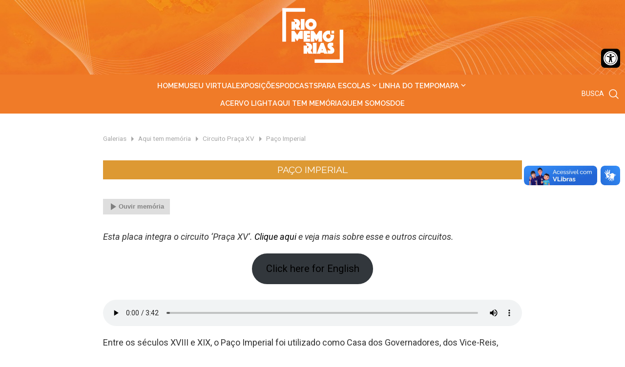

--- FILE ---
content_type: text/html; charset=UTF-8
request_url: https://riomemorias.com.br/memoria/paco-imperial/
body_size: 19610
content:
<!doctype html>
<html lang="pt-BR">

<head>
    <meta charset="UTF-8">
    <meta name="viewport" content="width=device-width, initial-scale=1">
    <link rel="profile" href="https://gmpg.org/xfn/11">

    <link rel="icon" href="https://riomemorias.com.br/wp-content/themes/rio-memorias/assets/img/favicon-rm.png" type="image/png">

    <title>Rio Memórias</title>
    <meta name="title" content="Rio Memórias">
    <meta name="description" content="Museu virtual que conta a história do Rio antigo e atual através de seus sons, personagens, fatos históricos, lugares desaparecidos e preservados.">
    <meta name="keywords" content="Rio Memórias">
    <meta name="author" content="Comunik16, https://comunik16.dev, comunik16@gmail.com">

    <meta property="og:type" content="website">
    <meta property="og:url" content="https://riomemorias.com.br/">
    <meta property="og:title" content="Rio Memórias">
    <meta property="og:description" content="Museu virtual que conta a história do Rio antigo e atual através de seus sons, personagens, fatos históricos, lugares desaparecidos e preservados.">
    <meta property="og:image" content="https://riomemorias.com.br/wp-content/themes/rio-memorias/assets/img/banner-rm.jpg">

    <meta property="twitter:card" content="summary_large_image">
    <meta property="twitter:url" content="https://riomemorias.com.br/">
    <meta property="twitter:title" content="Rio Memórias">
    <meta property="twitter:description" content="Museu virtual que conta a história do Rio antigo e atual através de seus sons, personagens, fatos históricos, lugares desaparecidos e preservados.">
    <meta property="twitter:image" content="https://riomemorias.com.br/wp-content/themes/rio-memorias/assets/img/banner-rm.jpg">

    <!-- Metatag Facebook -->
    <meta name="facebook-domain-verification" content="6sve1ds2j7y42asyjyf19n65r97wlc" />
    <!-- Metatag Facebook -->

    <script type="text/javascript">
        //<![CDATA[
        var _gaq = _gaq || [];
        _gaq.push(['_setAccount', 'UA-143253436-1']);
        _gaq.push(['_trackPageview']);
        (function() {
            var ga = document.createElement('script');
            ga.type = 'text/javascript';
            ga.async = true;
            ga.src = ('https:' == document.location.protocol ? 'https://ssl' : 'http://www') + '.google-analytics.com/ga.js';

            var s = document.getElementsByTagName('script')[0];
            s.parentNode.insertBefore(ga, s);
        })();
        //]]>
    </script>

    <!-- Hotjar Tracking Code for https://riomemorias.com.br/ -->
    <script>
        (function(h, o, t, j, a, r) {
            h.hj = h.hj || function() {
                (h.hj.q = h.hj.q || []).push(arguments)
            };
            h._hjSettings = {
                hjid: 1650711,
                hjsv: 6
            };
            a = o.getElementsByTagName('head')[0];
            r = o.createElement('script');
            r.async = 1;
            r.src = t + h._hjSettings.hjid + j + h._hjSettings.hjsv;
            a.appendChild(r);
        })(window, document, 'https://static.hotjar.com/c/hotjar-', '.js?sv=');
    </script>

    <meta name='robots' content='index, follow, max-image-preview:large, max-snippet:-1, max-video-preview:-1' />

	<!-- This site is optimized with the Yoast SEO plugin v26.7 - https://yoast.com/wordpress/plugins/seo/ -->
	<title>Paço Imperial - Rio Memórias</title>
	<link rel="canonical" href="https://riomemorias.com.br/memoria/paco-imperial/" />
	<meta property="og:locale" content="pt_BR" />
	<meta property="og:type" content="article" />
	<meta property="og:title" content="Paço Imperial - Rio Memórias" />
	<meta property="og:description" content="Esta placa integra o circuito &#8216;Praça XV&#8217;. Clique aqui e veja mais sobre esse e outros circuitos. Entre os séculos XVIII e XIX, o Paço Imperial foi utilizado como Casa dos Governadores, dos Vice-Reis, moradia da Família Real e sede administrativa da cidade. Reformado a pedido do governador Gomes Freire de Andrade (Conde de Bobadela), [&hellip;]" />
	<meta property="og:url" content="https://riomemorias.com.br/memoria/paco-imperial/" />
	<meta property="og:site_name" content="Rio Memórias" />
	<meta property="article:modified_time" content="2025-07-11T19:32:41+00:00" />
	<meta property="og:image" content="https://riomemorias.com.br/wp-content/uploads/2022/01/paco-imperial-catedral-se-1024x804.png" />
	<meta name="twitter:card" content="summary_large_image" />
	<meta name="twitter:label1" content="Est. tempo de leitura" />
	<meta name="twitter:data1" content="3 minutos" />
	<script type="application/ld+json" class="yoast-schema-graph">{"@context":"https://schema.org","@graph":[{"@type":"WebPage","@id":"https://riomemorias.com.br/memoria/paco-imperial/","url":"https://riomemorias.com.br/memoria/paco-imperial/","name":"Paço Imperial - Rio Memórias","isPartOf":{"@id":"https://riomemorias.com.br/#website"},"primaryImageOfPage":{"@id":"https://riomemorias.com.br/memoria/paco-imperial/#primaryimage"},"image":{"@id":"https://riomemorias.com.br/memoria/paco-imperial/#primaryimage"},"thumbnailUrl":"https://riomemorias.com.br/wp-content/uploads/2022/01/paco-imperial-catedral-se-1024x804.png","datePublished":"2022-01-19T20:00:58+00:00","dateModified":"2025-07-11T19:32:41+00:00","breadcrumb":{"@id":"https://riomemorias.com.br/memoria/paco-imperial/#breadcrumb"},"inLanguage":"pt-BR","potentialAction":[{"@type":"ReadAction","target":["https://riomemorias.com.br/memoria/paco-imperial/"]}]},{"@type":"ImageObject","inLanguage":"pt-BR","@id":"https://riomemorias.com.br/memoria/paco-imperial/#primaryimage","url":"https://riomemorias.com.br/wp-content/uploads/2022/01/paco-imperial-catedral-se.png","contentUrl":"https://riomemorias.com.br/wp-content/uploads/2022/01/paco-imperial-catedral-se.png","width":1118,"height":878},{"@type":"BreadcrumbList","@id":"https://riomemorias.com.br/memoria/paco-imperial/#breadcrumb","itemListElement":[{"@type":"ListItem","position":1,"name":"Início","item":"https://riomemorias.com.br/"},{"@type":"ListItem","position":2,"name":"Paço Imperial"}]},{"@type":"WebSite","@id":"https://riomemorias.com.br/#website","url":"https://riomemorias.com.br/","name":"Rio Memórias","description":"Resgatando, valorizando e atualizando a história do Rio de Janeiro.","publisher":{"@id":"https://riomemorias.com.br/#organization"},"potentialAction":[{"@type":"SearchAction","target":{"@type":"EntryPoint","urlTemplate":"https://riomemorias.com.br/?s={search_term_string}"},"query-input":{"@type":"PropertyValueSpecification","valueRequired":true,"valueName":"search_term_string"}}],"inLanguage":"pt-BR"},{"@type":"Organization","@id":"https://riomemorias.com.br/#organization","name":"Rio Memórias","url":"https://riomemorias.com.br/","logo":{"@type":"ImageObject","inLanguage":"pt-BR","@id":"https://riomemorias.com.br/#/schema/logo/image/","url":"https://riomemorias.com.br/wp-content/uploads/2022/03/logo-black.png","contentUrl":"https://riomemorias.com.br/wp-content/uploads/2022/03/logo-black.png","width":112,"height":97,"caption":"Rio Memórias"},"image":{"@id":"https://riomemorias.com.br/#/schema/logo/image/"}}]}</script>
	<!-- / Yoast SEO plugin. -->


<link rel="alternate" type="application/rss+xml" title="Feed para Rio Memórias &raquo;" href="https://riomemorias.com.br/feed/" />
<link rel="alternate" type="application/rss+xml" title="Feed de comentários para Rio Memórias &raquo;" href="https://riomemorias.com.br/comments/feed/" />
<link rel="alternate" title="oEmbed (JSON)" type="application/json+oembed" href="https://riomemorias.com.br/wp-json/oembed/1.0/embed?url=https%3A%2F%2Friomemorias.com.br%2Fmemoria%2Fpaco-imperial%2F" />
<link rel="alternate" title="oEmbed (XML)" type="text/xml+oembed" href="https://riomemorias.com.br/wp-json/oembed/1.0/embed?url=https%3A%2F%2Friomemorias.com.br%2Fmemoria%2Fpaco-imperial%2F&#038;format=xml" />
<style id='wp-img-auto-sizes-contain-inline-css'>
img:is([sizes=auto i],[sizes^="auto," i]){contain-intrinsic-size:3000px 1500px}
/*# sourceURL=wp-img-auto-sizes-contain-inline-css */
</style>
<link rel='stylesheet' id='remodal-css' href='https://riomemorias.com.br/wp-content/plugins/wp-google-maps-pro/lib/remodal.css?ver=6.9' media='all' />
<link rel='stylesheet' id='remodal-default-theme-css' href='https://riomemorias.com.br/wp-content/plugins/wp-google-maps-pro/lib/remodal-default-theme.css?ver=6.9' media='all' />
<link rel='stylesheet' id='wpgmza-marker-library-dialog-css' href='https://riomemorias.com.br/wp-content/plugins/wp-google-maps-pro/css/marker-library-dialog.css?ver=6.9' media='all' />
<style id='wp-emoji-styles-inline-css'>

	img.wp-smiley, img.emoji {
		display: inline !important;
		border: none !important;
		box-shadow: none !important;
		height: 1em !important;
		width: 1em !important;
		margin: 0 0.07em !important;
		vertical-align: -0.1em !important;
		background: none !important;
		padding: 0 !important;
	}
/*# sourceURL=wp-emoji-styles-inline-css */
</style>
<style id='wp-block-library-inline-css'>
:root{--wp-block-synced-color:#7a00df;--wp-block-synced-color--rgb:122,0,223;--wp-bound-block-color:var(--wp-block-synced-color);--wp-editor-canvas-background:#ddd;--wp-admin-theme-color:#007cba;--wp-admin-theme-color--rgb:0,124,186;--wp-admin-theme-color-darker-10:#006ba1;--wp-admin-theme-color-darker-10--rgb:0,107,160.5;--wp-admin-theme-color-darker-20:#005a87;--wp-admin-theme-color-darker-20--rgb:0,90,135;--wp-admin-border-width-focus:2px}@media (min-resolution:192dpi){:root{--wp-admin-border-width-focus:1.5px}}.wp-element-button{cursor:pointer}:root .has-very-light-gray-background-color{background-color:#eee}:root .has-very-dark-gray-background-color{background-color:#313131}:root .has-very-light-gray-color{color:#eee}:root .has-very-dark-gray-color{color:#313131}:root .has-vivid-green-cyan-to-vivid-cyan-blue-gradient-background{background:linear-gradient(135deg,#00d084,#0693e3)}:root .has-purple-crush-gradient-background{background:linear-gradient(135deg,#34e2e4,#4721fb 50%,#ab1dfe)}:root .has-hazy-dawn-gradient-background{background:linear-gradient(135deg,#faaca8,#dad0ec)}:root .has-subdued-olive-gradient-background{background:linear-gradient(135deg,#fafae1,#67a671)}:root .has-atomic-cream-gradient-background{background:linear-gradient(135deg,#fdd79a,#004a59)}:root .has-nightshade-gradient-background{background:linear-gradient(135deg,#330968,#31cdcf)}:root .has-midnight-gradient-background{background:linear-gradient(135deg,#020381,#2874fc)}:root{--wp--preset--font-size--normal:16px;--wp--preset--font-size--huge:42px}.has-regular-font-size{font-size:1em}.has-larger-font-size{font-size:2.625em}.has-normal-font-size{font-size:var(--wp--preset--font-size--normal)}.has-huge-font-size{font-size:var(--wp--preset--font-size--huge)}.has-text-align-center{text-align:center}.has-text-align-left{text-align:left}.has-text-align-right{text-align:right}.has-fit-text{white-space:nowrap!important}#end-resizable-editor-section{display:none}.aligncenter{clear:both}.items-justified-left{justify-content:flex-start}.items-justified-center{justify-content:center}.items-justified-right{justify-content:flex-end}.items-justified-space-between{justify-content:space-between}.screen-reader-text{border:0;clip-path:inset(50%);height:1px;margin:-1px;overflow:hidden;padding:0;position:absolute;width:1px;word-wrap:normal!important}.screen-reader-text:focus{background-color:#ddd;clip-path:none;color:#444;display:block;font-size:1em;height:auto;left:5px;line-height:normal;padding:15px 23px 14px;text-decoration:none;top:5px;width:auto;z-index:100000}html :where(.has-border-color){border-style:solid}html :where([style*=border-top-color]){border-top-style:solid}html :where([style*=border-right-color]){border-right-style:solid}html :where([style*=border-bottom-color]){border-bottom-style:solid}html :where([style*=border-left-color]){border-left-style:solid}html :where([style*=border-width]){border-style:solid}html :where([style*=border-top-width]){border-top-style:solid}html :where([style*=border-right-width]){border-right-style:solid}html :where([style*=border-bottom-width]){border-bottom-style:solid}html :where([style*=border-left-width]){border-left-style:solid}html :where(img[class*=wp-image-]){height:auto;max-width:100%}:where(figure){margin:0 0 1em}html :where(.is-position-sticky){--wp-admin--admin-bar--position-offset:var(--wp-admin--admin-bar--height,0px)}@media screen and (max-width:600px){html :where(.is-position-sticky){--wp-admin--admin-bar--position-offset:0px}}

/*# sourceURL=wp-block-library-inline-css */
</style><style id='wp-block-button-inline-css'>
.wp-block-button__link{align-content:center;box-sizing:border-box;cursor:pointer;display:inline-block;height:100%;text-align:center;word-break:break-word}.wp-block-button__link.aligncenter{text-align:center}.wp-block-button__link.alignright{text-align:right}:where(.wp-block-button__link){border-radius:9999px;box-shadow:none;padding:calc(.667em + 2px) calc(1.333em + 2px);text-decoration:none}.wp-block-button[style*=text-decoration] .wp-block-button__link{text-decoration:inherit}.wp-block-buttons>.wp-block-button.has-custom-width{max-width:none}.wp-block-buttons>.wp-block-button.has-custom-width .wp-block-button__link{width:100%}.wp-block-buttons>.wp-block-button.has-custom-font-size .wp-block-button__link{font-size:inherit}.wp-block-buttons>.wp-block-button.wp-block-button__width-25{width:calc(25% - var(--wp--style--block-gap, .5em)*.75)}.wp-block-buttons>.wp-block-button.wp-block-button__width-50{width:calc(50% - var(--wp--style--block-gap, .5em)*.5)}.wp-block-buttons>.wp-block-button.wp-block-button__width-75{width:calc(75% - var(--wp--style--block-gap, .5em)*.25)}.wp-block-buttons>.wp-block-button.wp-block-button__width-100{flex-basis:100%;width:100%}.wp-block-buttons.is-vertical>.wp-block-button.wp-block-button__width-25{width:25%}.wp-block-buttons.is-vertical>.wp-block-button.wp-block-button__width-50{width:50%}.wp-block-buttons.is-vertical>.wp-block-button.wp-block-button__width-75{width:75%}.wp-block-button.is-style-squared,.wp-block-button__link.wp-block-button.is-style-squared{border-radius:0}.wp-block-button.no-border-radius,.wp-block-button__link.no-border-radius{border-radius:0!important}:root :where(.wp-block-button .wp-block-button__link.is-style-outline),:root :where(.wp-block-button.is-style-outline>.wp-block-button__link){border:2px solid;padding:.667em 1.333em}:root :where(.wp-block-button .wp-block-button__link.is-style-outline:not(.has-text-color)),:root :where(.wp-block-button.is-style-outline>.wp-block-button__link:not(.has-text-color)){color:currentColor}:root :where(.wp-block-button .wp-block-button__link.is-style-outline:not(.has-background)),:root :where(.wp-block-button.is-style-outline>.wp-block-button__link:not(.has-background)){background-color:initial;background-image:none}
/*# sourceURL=https://riomemorias.com.br/wp-includes/blocks/button/style.min.css */
</style>
<style id='wp-block-image-inline-css'>
.wp-block-image>a,.wp-block-image>figure>a{display:inline-block}.wp-block-image img{box-sizing:border-box;height:auto;max-width:100%;vertical-align:bottom}@media not (prefers-reduced-motion){.wp-block-image img.hide{visibility:hidden}.wp-block-image img.show{animation:show-content-image .4s}}.wp-block-image[style*=border-radius] img,.wp-block-image[style*=border-radius]>a{border-radius:inherit}.wp-block-image.has-custom-border img{box-sizing:border-box}.wp-block-image.aligncenter{text-align:center}.wp-block-image.alignfull>a,.wp-block-image.alignwide>a{width:100%}.wp-block-image.alignfull img,.wp-block-image.alignwide img{height:auto;width:100%}.wp-block-image .aligncenter,.wp-block-image .alignleft,.wp-block-image .alignright,.wp-block-image.aligncenter,.wp-block-image.alignleft,.wp-block-image.alignright{display:table}.wp-block-image .aligncenter>figcaption,.wp-block-image .alignleft>figcaption,.wp-block-image .alignright>figcaption,.wp-block-image.aligncenter>figcaption,.wp-block-image.alignleft>figcaption,.wp-block-image.alignright>figcaption{caption-side:bottom;display:table-caption}.wp-block-image .alignleft{float:left;margin:.5em 1em .5em 0}.wp-block-image .alignright{float:right;margin:.5em 0 .5em 1em}.wp-block-image .aligncenter{margin-left:auto;margin-right:auto}.wp-block-image :where(figcaption){margin-bottom:1em;margin-top:.5em}.wp-block-image.is-style-circle-mask img{border-radius:9999px}@supports ((-webkit-mask-image:none) or (mask-image:none)) or (-webkit-mask-image:none){.wp-block-image.is-style-circle-mask img{border-radius:0;-webkit-mask-image:url('data:image/svg+xml;utf8,<svg viewBox="0 0 100 100" xmlns="http://www.w3.org/2000/svg"><circle cx="50" cy="50" r="50"/></svg>');mask-image:url('data:image/svg+xml;utf8,<svg viewBox="0 0 100 100" xmlns="http://www.w3.org/2000/svg"><circle cx="50" cy="50" r="50"/></svg>');mask-mode:alpha;-webkit-mask-position:center;mask-position:center;-webkit-mask-repeat:no-repeat;mask-repeat:no-repeat;-webkit-mask-size:contain;mask-size:contain}}:root :where(.wp-block-image.is-style-rounded img,.wp-block-image .is-style-rounded img){border-radius:9999px}.wp-block-image figure{margin:0}.wp-lightbox-container{display:flex;flex-direction:column;position:relative}.wp-lightbox-container img{cursor:zoom-in}.wp-lightbox-container img:hover+button{opacity:1}.wp-lightbox-container button{align-items:center;backdrop-filter:blur(16px) saturate(180%);background-color:#5a5a5a40;border:none;border-radius:4px;cursor:zoom-in;display:flex;height:20px;justify-content:center;opacity:0;padding:0;position:absolute;right:16px;text-align:center;top:16px;width:20px;z-index:100}@media not (prefers-reduced-motion){.wp-lightbox-container button{transition:opacity .2s ease}}.wp-lightbox-container button:focus-visible{outline:3px auto #5a5a5a40;outline:3px auto -webkit-focus-ring-color;outline-offset:3px}.wp-lightbox-container button:hover{cursor:pointer;opacity:1}.wp-lightbox-container button:focus{opacity:1}.wp-lightbox-container button:focus,.wp-lightbox-container button:hover,.wp-lightbox-container button:not(:hover):not(:active):not(.has-background){background-color:#5a5a5a40;border:none}.wp-lightbox-overlay{box-sizing:border-box;cursor:zoom-out;height:100vh;left:0;overflow:hidden;position:fixed;top:0;visibility:hidden;width:100%;z-index:100000}.wp-lightbox-overlay .close-button{align-items:center;cursor:pointer;display:flex;justify-content:center;min-height:40px;min-width:40px;padding:0;position:absolute;right:calc(env(safe-area-inset-right) + 16px);top:calc(env(safe-area-inset-top) + 16px);z-index:5000000}.wp-lightbox-overlay .close-button:focus,.wp-lightbox-overlay .close-button:hover,.wp-lightbox-overlay .close-button:not(:hover):not(:active):not(.has-background){background:none;border:none}.wp-lightbox-overlay .lightbox-image-container{height:var(--wp--lightbox-container-height);left:50%;overflow:hidden;position:absolute;top:50%;transform:translate(-50%,-50%);transform-origin:top left;width:var(--wp--lightbox-container-width);z-index:9999999999}.wp-lightbox-overlay .wp-block-image{align-items:center;box-sizing:border-box;display:flex;height:100%;justify-content:center;margin:0;position:relative;transform-origin:0 0;width:100%;z-index:3000000}.wp-lightbox-overlay .wp-block-image img{height:var(--wp--lightbox-image-height);min-height:var(--wp--lightbox-image-height);min-width:var(--wp--lightbox-image-width);width:var(--wp--lightbox-image-width)}.wp-lightbox-overlay .wp-block-image figcaption{display:none}.wp-lightbox-overlay button{background:none;border:none}.wp-lightbox-overlay .scrim{background-color:#fff;height:100%;opacity:.9;position:absolute;width:100%;z-index:2000000}.wp-lightbox-overlay.active{visibility:visible}@media not (prefers-reduced-motion){.wp-lightbox-overlay.active{animation:turn-on-visibility .25s both}.wp-lightbox-overlay.active img{animation:turn-on-visibility .35s both}.wp-lightbox-overlay.show-closing-animation:not(.active){animation:turn-off-visibility .35s both}.wp-lightbox-overlay.show-closing-animation:not(.active) img{animation:turn-off-visibility .25s both}.wp-lightbox-overlay.zoom.active{animation:none;opacity:1;visibility:visible}.wp-lightbox-overlay.zoom.active .lightbox-image-container{animation:lightbox-zoom-in .4s}.wp-lightbox-overlay.zoom.active .lightbox-image-container img{animation:none}.wp-lightbox-overlay.zoom.active .scrim{animation:turn-on-visibility .4s forwards}.wp-lightbox-overlay.zoom.show-closing-animation:not(.active){animation:none}.wp-lightbox-overlay.zoom.show-closing-animation:not(.active) .lightbox-image-container{animation:lightbox-zoom-out .4s}.wp-lightbox-overlay.zoom.show-closing-animation:not(.active) .lightbox-image-container img{animation:none}.wp-lightbox-overlay.zoom.show-closing-animation:not(.active) .scrim{animation:turn-off-visibility .4s forwards}}@keyframes show-content-image{0%{visibility:hidden}99%{visibility:hidden}to{visibility:visible}}@keyframes turn-on-visibility{0%{opacity:0}to{opacity:1}}@keyframes turn-off-visibility{0%{opacity:1;visibility:visible}99%{opacity:0;visibility:visible}to{opacity:0;visibility:hidden}}@keyframes lightbox-zoom-in{0%{transform:translate(calc((-100vw + var(--wp--lightbox-scrollbar-width))/2 + var(--wp--lightbox-initial-left-position)),calc(-50vh + var(--wp--lightbox-initial-top-position))) scale(var(--wp--lightbox-scale))}to{transform:translate(-50%,-50%) scale(1)}}@keyframes lightbox-zoom-out{0%{transform:translate(-50%,-50%) scale(1);visibility:visible}99%{visibility:visible}to{transform:translate(calc((-100vw + var(--wp--lightbox-scrollbar-width))/2 + var(--wp--lightbox-initial-left-position)),calc(-50vh + var(--wp--lightbox-initial-top-position))) scale(var(--wp--lightbox-scale));visibility:hidden}}
/*# sourceURL=https://riomemorias.com.br/wp-includes/blocks/image/style.min.css */
</style>
<style id='wp-block-buttons-inline-css'>
.wp-block-buttons{box-sizing:border-box}.wp-block-buttons.is-vertical{flex-direction:column}.wp-block-buttons.is-vertical>.wp-block-button:last-child{margin-bottom:0}.wp-block-buttons>.wp-block-button{display:inline-block;margin:0}.wp-block-buttons.is-content-justification-left{justify-content:flex-start}.wp-block-buttons.is-content-justification-left.is-vertical{align-items:flex-start}.wp-block-buttons.is-content-justification-center{justify-content:center}.wp-block-buttons.is-content-justification-center.is-vertical{align-items:center}.wp-block-buttons.is-content-justification-right{justify-content:flex-end}.wp-block-buttons.is-content-justification-right.is-vertical{align-items:flex-end}.wp-block-buttons.is-content-justification-space-between{justify-content:space-between}.wp-block-buttons.aligncenter{text-align:center}.wp-block-buttons:not(.is-content-justification-space-between,.is-content-justification-right,.is-content-justification-left,.is-content-justification-center) .wp-block-button.aligncenter{margin-left:auto;margin-right:auto;width:100%}.wp-block-buttons[style*=text-decoration] .wp-block-button,.wp-block-buttons[style*=text-decoration] .wp-block-button__link{text-decoration:inherit}.wp-block-buttons.has-custom-font-size .wp-block-button__link{font-size:inherit}.wp-block-buttons .wp-block-button__link{width:100%}.wp-block-button.aligncenter{text-align:center}
/*# sourceURL=https://riomemorias.com.br/wp-includes/blocks/buttons/style.min.css */
</style>
<style id='wp-block-audio-inline-css'>
.wp-block-audio{box-sizing:border-box}.wp-block-audio :where(figcaption){margin-bottom:1em;margin-top:.5em}.wp-block-audio audio{min-width:300px;width:100%}
/*# sourceURL=https://riomemorias.com.br/wp-includes/blocks/audio/style.min.css */
</style>
<style id='global-styles-inline-css'>
:root{--wp--preset--aspect-ratio--square: 1;--wp--preset--aspect-ratio--4-3: 4/3;--wp--preset--aspect-ratio--3-4: 3/4;--wp--preset--aspect-ratio--3-2: 3/2;--wp--preset--aspect-ratio--2-3: 2/3;--wp--preset--aspect-ratio--16-9: 16/9;--wp--preset--aspect-ratio--9-16: 9/16;--wp--preset--color--black: #000000;--wp--preset--color--cyan-bluish-gray: #abb8c3;--wp--preset--color--white: #ffffff;--wp--preset--color--pale-pink: #f78da7;--wp--preset--color--vivid-red: #cf2e2e;--wp--preset--color--luminous-vivid-orange: #ff6900;--wp--preset--color--luminous-vivid-amber: #fcb900;--wp--preset--color--light-green-cyan: #7bdcb5;--wp--preset--color--vivid-green-cyan: #00d084;--wp--preset--color--pale-cyan-blue: #8ed1fc;--wp--preset--color--vivid-cyan-blue: #0693e3;--wp--preset--color--vivid-purple: #9b51e0;--wp--preset--gradient--vivid-cyan-blue-to-vivid-purple: linear-gradient(135deg,rgb(6,147,227) 0%,rgb(155,81,224) 100%);--wp--preset--gradient--light-green-cyan-to-vivid-green-cyan: linear-gradient(135deg,rgb(122,220,180) 0%,rgb(0,208,130) 100%);--wp--preset--gradient--luminous-vivid-amber-to-luminous-vivid-orange: linear-gradient(135deg,rgb(252,185,0) 0%,rgb(255,105,0) 100%);--wp--preset--gradient--luminous-vivid-orange-to-vivid-red: linear-gradient(135deg,rgb(255,105,0) 0%,rgb(207,46,46) 100%);--wp--preset--gradient--very-light-gray-to-cyan-bluish-gray: linear-gradient(135deg,rgb(238,238,238) 0%,rgb(169,184,195) 100%);--wp--preset--gradient--cool-to-warm-spectrum: linear-gradient(135deg,rgb(74,234,220) 0%,rgb(151,120,209) 20%,rgb(207,42,186) 40%,rgb(238,44,130) 60%,rgb(251,105,98) 80%,rgb(254,248,76) 100%);--wp--preset--gradient--blush-light-purple: linear-gradient(135deg,rgb(255,206,236) 0%,rgb(152,150,240) 100%);--wp--preset--gradient--blush-bordeaux: linear-gradient(135deg,rgb(254,205,165) 0%,rgb(254,45,45) 50%,rgb(107,0,62) 100%);--wp--preset--gradient--luminous-dusk: linear-gradient(135deg,rgb(255,203,112) 0%,rgb(199,81,192) 50%,rgb(65,88,208) 100%);--wp--preset--gradient--pale-ocean: linear-gradient(135deg,rgb(255,245,203) 0%,rgb(182,227,212) 50%,rgb(51,167,181) 100%);--wp--preset--gradient--electric-grass: linear-gradient(135deg,rgb(202,248,128) 0%,rgb(113,206,126) 100%);--wp--preset--gradient--midnight: linear-gradient(135deg,rgb(2,3,129) 0%,rgb(40,116,252) 100%);--wp--preset--font-size--small: 13px;--wp--preset--font-size--medium: 20px;--wp--preset--font-size--large: 36px;--wp--preset--font-size--x-large: 42px;--wp--preset--spacing--20: 0.44rem;--wp--preset--spacing--30: 0.67rem;--wp--preset--spacing--40: 1rem;--wp--preset--spacing--50: 1.5rem;--wp--preset--spacing--60: 2.25rem;--wp--preset--spacing--70: 3.38rem;--wp--preset--spacing--80: 5.06rem;--wp--preset--shadow--natural: 6px 6px 9px rgba(0, 0, 0, 0.2);--wp--preset--shadow--deep: 12px 12px 50px rgba(0, 0, 0, 0.4);--wp--preset--shadow--sharp: 6px 6px 0px rgba(0, 0, 0, 0.2);--wp--preset--shadow--outlined: 6px 6px 0px -3px rgb(255, 255, 255), 6px 6px rgb(0, 0, 0);--wp--preset--shadow--crisp: 6px 6px 0px rgb(0, 0, 0);}:where(.is-layout-flex){gap: 0.5em;}:where(.is-layout-grid){gap: 0.5em;}body .is-layout-flex{display: flex;}.is-layout-flex{flex-wrap: wrap;align-items: center;}.is-layout-flex > :is(*, div){margin: 0;}body .is-layout-grid{display: grid;}.is-layout-grid > :is(*, div){margin: 0;}:where(.wp-block-columns.is-layout-flex){gap: 2em;}:where(.wp-block-columns.is-layout-grid){gap: 2em;}:where(.wp-block-post-template.is-layout-flex){gap: 1.25em;}:where(.wp-block-post-template.is-layout-grid){gap: 1.25em;}.has-black-color{color: var(--wp--preset--color--black) !important;}.has-cyan-bluish-gray-color{color: var(--wp--preset--color--cyan-bluish-gray) !important;}.has-white-color{color: var(--wp--preset--color--white) !important;}.has-pale-pink-color{color: var(--wp--preset--color--pale-pink) !important;}.has-vivid-red-color{color: var(--wp--preset--color--vivid-red) !important;}.has-luminous-vivid-orange-color{color: var(--wp--preset--color--luminous-vivid-orange) !important;}.has-luminous-vivid-amber-color{color: var(--wp--preset--color--luminous-vivid-amber) !important;}.has-light-green-cyan-color{color: var(--wp--preset--color--light-green-cyan) !important;}.has-vivid-green-cyan-color{color: var(--wp--preset--color--vivid-green-cyan) !important;}.has-pale-cyan-blue-color{color: var(--wp--preset--color--pale-cyan-blue) !important;}.has-vivid-cyan-blue-color{color: var(--wp--preset--color--vivid-cyan-blue) !important;}.has-vivid-purple-color{color: var(--wp--preset--color--vivid-purple) !important;}.has-black-background-color{background-color: var(--wp--preset--color--black) !important;}.has-cyan-bluish-gray-background-color{background-color: var(--wp--preset--color--cyan-bluish-gray) !important;}.has-white-background-color{background-color: var(--wp--preset--color--white) !important;}.has-pale-pink-background-color{background-color: var(--wp--preset--color--pale-pink) !important;}.has-vivid-red-background-color{background-color: var(--wp--preset--color--vivid-red) !important;}.has-luminous-vivid-orange-background-color{background-color: var(--wp--preset--color--luminous-vivid-orange) !important;}.has-luminous-vivid-amber-background-color{background-color: var(--wp--preset--color--luminous-vivid-amber) !important;}.has-light-green-cyan-background-color{background-color: var(--wp--preset--color--light-green-cyan) !important;}.has-vivid-green-cyan-background-color{background-color: var(--wp--preset--color--vivid-green-cyan) !important;}.has-pale-cyan-blue-background-color{background-color: var(--wp--preset--color--pale-cyan-blue) !important;}.has-vivid-cyan-blue-background-color{background-color: var(--wp--preset--color--vivid-cyan-blue) !important;}.has-vivid-purple-background-color{background-color: var(--wp--preset--color--vivid-purple) !important;}.has-black-border-color{border-color: var(--wp--preset--color--black) !important;}.has-cyan-bluish-gray-border-color{border-color: var(--wp--preset--color--cyan-bluish-gray) !important;}.has-white-border-color{border-color: var(--wp--preset--color--white) !important;}.has-pale-pink-border-color{border-color: var(--wp--preset--color--pale-pink) !important;}.has-vivid-red-border-color{border-color: var(--wp--preset--color--vivid-red) !important;}.has-luminous-vivid-orange-border-color{border-color: var(--wp--preset--color--luminous-vivid-orange) !important;}.has-luminous-vivid-amber-border-color{border-color: var(--wp--preset--color--luminous-vivid-amber) !important;}.has-light-green-cyan-border-color{border-color: var(--wp--preset--color--light-green-cyan) !important;}.has-vivid-green-cyan-border-color{border-color: var(--wp--preset--color--vivid-green-cyan) !important;}.has-pale-cyan-blue-border-color{border-color: var(--wp--preset--color--pale-cyan-blue) !important;}.has-vivid-cyan-blue-border-color{border-color: var(--wp--preset--color--vivid-cyan-blue) !important;}.has-vivid-purple-border-color{border-color: var(--wp--preset--color--vivid-purple) !important;}.has-vivid-cyan-blue-to-vivid-purple-gradient-background{background: var(--wp--preset--gradient--vivid-cyan-blue-to-vivid-purple) !important;}.has-light-green-cyan-to-vivid-green-cyan-gradient-background{background: var(--wp--preset--gradient--light-green-cyan-to-vivid-green-cyan) !important;}.has-luminous-vivid-amber-to-luminous-vivid-orange-gradient-background{background: var(--wp--preset--gradient--luminous-vivid-amber-to-luminous-vivid-orange) !important;}.has-luminous-vivid-orange-to-vivid-red-gradient-background{background: var(--wp--preset--gradient--luminous-vivid-orange-to-vivid-red) !important;}.has-very-light-gray-to-cyan-bluish-gray-gradient-background{background: var(--wp--preset--gradient--very-light-gray-to-cyan-bluish-gray) !important;}.has-cool-to-warm-spectrum-gradient-background{background: var(--wp--preset--gradient--cool-to-warm-spectrum) !important;}.has-blush-light-purple-gradient-background{background: var(--wp--preset--gradient--blush-light-purple) !important;}.has-blush-bordeaux-gradient-background{background: var(--wp--preset--gradient--blush-bordeaux) !important;}.has-luminous-dusk-gradient-background{background: var(--wp--preset--gradient--luminous-dusk) !important;}.has-pale-ocean-gradient-background{background: var(--wp--preset--gradient--pale-ocean) !important;}.has-electric-grass-gradient-background{background: var(--wp--preset--gradient--electric-grass) !important;}.has-midnight-gradient-background{background: var(--wp--preset--gradient--midnight) !important;}.has-small-font-size{font-size: var(--wp--preset--font-size--small) !important;}.has-medium-font-size{font-size: var(--wp--preset--font-size--medium) !important;}.has-large-font-size{font-size: var(--wp--preset--font-size--large) !important;}.has-x-large-font-size{font-size: var(--wp--preset--font-size--x-large) !important;}
/*# sourceURL=global-styles-inline-css */
</style>
<style id='block-style-variation-styles-inline-css'>
:root :where(.wp-block-button.is-style-outline--1 .wp-block-button__link){background: transparent none;border-color: currentColor;border-width: 2px;border-style: solid;color: currentColor;padding-top: 0.667em;padding-right: 1.33em;padding-bottom: 0.667em;padding-left: 1.33em;}
/*# sourceURL=block-style-variation-styles-inline-css */
</style>
<style id='core-block-supports-inline-css'>
.wp-container-core-buttons-is-layout-16018d1d{justify-content:center;}
/*# sourceURL=core-block-supports-inline-css */
</style>

<style id='classic-theme-styles-inline-css'>
/*! This file is auto-generated */
.wp-block-button__link{color:#fff;background-color:#32373c;border-radius:9999px;box-shadow:none;text-decoration:none;padding:calc(.667em + 2px) calc(1.333em + 2px);font-size:1.125em}.wp-block-file__button{background:#32373c;color:#fff;text-decoration:none}
/*# sourceURL=/wp-includes/css/classic-themes.min.css */
</style>
<link rel='stylesheet' id='contact-form-7-css' href='https://riomemorias.com.br/wp-content/plugins/contact-form-7/includes/css/styles.css?ver=6.1.4' media='all' />
<link rel='stylesheet' id='wpa-style-css' href='https://riomemorias.com.br/wp-content/plugins/wp-accessibility/css/wpa-style.css?ver=2.2.6' media='all' />
<style id='wpa-style-inline-css'>
:root { --admin-bar-top : 7px; }
/*# sourceURL=wpa-style-inline-css */
</style>
<link rel='stylesheet' id='pojo-a11y-css' href='https://riomemorias.com.br/wp-content/plugins/pojo-accessibility/modules/legacy/assets/css/style.min.css?ver=1.0.0' media='all' />
<link rel='stylesheet' id='custom-icon-font-css' href='https://riomemorias.com.br/wp-content/themes/rio-memorias/assets/fonts/fonts.css?ver=6.9' media='all' />
<link rel='stylesheet' id='ta-style-css' href='https://riomemorias.com.br/wp-content/themes/rio-memorias/assets/css/min/ta.min.css?ver=1.2.210126' media='all' />
<link rel='stylesheet' id='rio-memorias-style-css' href='https://riomemorias.com.br/wp-content/themes/rio-memorias/style.css?ver=1.2.210126' media='all' />
<link rel='stylesheet' id='home-css' href='https://riomemorias.com.br/wp-content/themes/rio-memorias/assets/css/min/home.min.css?ver=1.2.210126' media='all' />
<link rel='stylesheet' id='wp-block-paragraph-css' href='https://riomemorias.com.br/wp-includes/blocks/paragraph/style.min.css?ver=6.9' media='all' />
<script src="https://riomemorias.com.br/wp-includes/js/jquery/jquery.min.js?ver=3.7.1" id="jquery-core-js"></script>
<script src="https://riomemorias.com.br/wp-includes/js/jquery/jquery-migrate.min.js?ver=3.4.1" id="jquery-migrate-js"></script>
<script src="https://riomemorias.com.br/wp-content/plugins/wp-google-maps-pro/lib/remodal.min.js?ver=6.9" id="remodal-js"></script>
<script id="wpgmza_data-js-extra">
var wpgmza_google_api_status = {"message":"Engine is not google-maps","code":"ENGINE_NOT_GOOGLE_MAPS"};
//# sourceURL=wpgmza_data-js-extra
</script>
<script src="https://riomemorias.com.br/wp-content/plugins/wp-google-maps/wpgmza_data.js?ver=6.9" id="wpgmza_data-js"></script>
<link rel="https://api.w.org/" href="https://riomemorias.com.br/wp-json/" /><link rel="alternate" title="JSON" type="application/json" href="https://riomemorias.com.br/wp-json/wp/v2/memoria/7622" /><link rel="EditURI" type="application/rsd+xml" title="RSD" href="https://riomemorias.com.br/xmlrpc.php?rsd" />
<meta name="generator" content="WordPress 6.9" />
<link rel='shortlink' href='https://riomemorias.com.br/?p=7622' />
<style type="text/css">
#pojo-a11y-toolbar .pojo-a11y-toolbar-toggle a{ background-color: #000000;	color: #ffffff;}
#pojo-a11y-toolbar .pojo-a11y-toolbar-overlay, #pojo-a11y-toolbar .pojo-a11y-toolbar-overlay ul.pojo-a11y-toolbar-items.pojo-a11y-links{ border-color: #000000;}
body.pojo-a11y-focusable a:focus{ outline-style: solid !important;	outline-width: 1px !important;	outline-color: #FF0000 !important;}
#pojo-a11y-toolbar{ top: 100px !important;}
#pojo-a11y-toolbar .pojo-a11y-toolbar-overlay{ background-color: #ffffff;}
#pojo-a11y-toolbar .pojo-a11y-toolbar-overlay ul.pojo-a11y-toolbar-items li.pojo-a11y-toolbar-item a, #pojo-a11y-toolbar .pojo-a11y-toolbar-overlay p.pojo-a11y-toolbar-title{ color: #333333;}
#pojo-a11y-toolbar .pojo-a11y-toolbar-overlay ul.pojo-a11y-toolbar-items li.pojo-a11y-toolbar-item a.active{ background-color: #000000;	color: #ffffff;}
@media (max-width: 767px) { #pojo-a11y-toolbar { top: 50px !important; } }</style>
    <!-- Google Tag Manager -->
    <script>
        (function(w, d, s, l, i) {
            w[l] = w[l] || [];
            w[l].push({
                'gtm.start': new Date().getTime(),
                event: 'gtm.js'
            });
            var f = d.getElementsByTagName(s)[0],
                j = d.createElement(s),
                dl = l != 'dataLayer' ? '&l=' + l : '';
            j.async = true;
            j.src =
                'https://www.googletagmanager.com/gtm.js?id=' + i + dl;
            f.parentNode.insertBefore(j, f);
        })(window, document, 'script', 'dataLayer', 'GTM-WWSM6GK');
    </script>
    <!-- End Google Tag Manager -->


    <!-- Facebook Pixel Code -->
    <script>
        ! function(f, b, e, v, n, t, s) {
            if (f.fbq) return;
            n = f.fbq = function() {
                n.callMethod ?
                    n.callMethod.apply(n, arguments) : n.queue.push(arguments)
            };
            if (!f._fbq) f._fbq = n;
            n.push = n;
            n.loaded = !0;
            n.version = '2.0';
            n.queue = [];
            t = b.createElement(e);
            t.async = !0;
            t.src = v;
            s = b.getElementsByTagName(e)[0];
            s.parentNode.insertBefore(t, s)
        }(window, document, 'script',
            'https://connect.facebook.net/en_US/fbevents.js');
        fbq('init', '5209000852460097');
        fbq('track', 'PageView');
    </script>
    <noscript>
        <img height="1" width="1" style="display:none" src="https://www.facebook.com/tr?id=5209000852460097&ev=PageView&noscript=1" />
    </noscript>
    <!-- End Facebook Pixel Code -->
</head>

<body>
    <!-- Google Tag Manager (noscript) -->
    <noscript><iframe src="https://www.googletagmanager.com/ns.html?id=GTM-WWSM6GK" height="0" width="0" style="display:none;visibility:hidden"></iframe></noscript>
    <!-- End Google Tag Manager (noscript) -->
    <div class="preloader">
        <span class="loader"></span>
    </div> 

        <div id="page" class="site">
        <header class="header_wrapper bg_img" style="background-image: url(https://riomemorias.com.br/wp-content/themes/rio-memorias/assets/img/testeira_interna.jpg)">

    <div class="logo_wrapper">
                <a href="https://riomemorias.com.br"><img id="logo" src="https://riomemorias.com.br/wp-content/themes/rio-memorias/assets/img/logo-rio-memorias.png" alt="Logo Rio Memórias" /></a>
            </div>

    <nav class="nav_menu">
        <a href="https://riomemorias.com.br/paco-imperial/" class="botao_voltar voltar_memoria"><img title="Voltar à página anterior" src="https://riomemorias.com.br/wp-content/themes/rio-memorias/assets/img/voltar.png" /></a>
        <span class="texto_icone">MENU</span>
        <input type="checkbox" id="toggle" />
        <label for="toggle">
            <span></span>
            <span></span>
            <span></span>
        </label>

        <div class="menu container" id="menu">

    <div class="menu_1">
        
                            <div>
                    <a class="menu_item" href="https://riomemorias.com.br/" >
                        <span>Home</span>
                    </a>
                </div>
            
        
                            <div>
                    <a class="menu_item" href="https://riomemorias.com.br/museuvirtual/" >
                        <span>Museu Virtual</span>
                    </a>
                </div>
            
        
                            <div>
                    <a class="menu_item" href="https://riomemorias.com.br/exposicoes/" >
                        <span>Exposições</span>
                    </a>
                </div>
            
        
                            <div>
                    <a class="menu_item" href="https://riomemorias.com.br/podcasts/" >
                        <span>Podcasts</span>
                    </a>
                </div>
            
        
                            <li class="dropdown">
                    <a class="menu_item" >
                        <span>Para escolas<svg xmlns="http://www.w3.org/2000/svg" viewBox="0 -960 960 960" width="18px" fill="#ffffff"><path d="M480-333 240-573l51-51 189 189 189-189 51 51-240 240Z"/></svg></span>
                    </a>
                    <ul class="dropdown-menu">
                                                    <li>
                                <a href="https://riomemorias.com.br/para-escolas/educa/" >
                                    <span>Rio dos estudantes</span>
                                </a>
                            </li>
                                                    <li>
                                <a href="https://riomemorias.com.br/para-escolas/passeios/" >
                                    <span>Rolé dos estudantes</span>
                                </a>
                            </li>
                                            </ul>
                </li>
            
        
                            <div>
                    <a class="menu_item" href="https://riomemorias.com.br/linha-do-tempo/" >
                        <span>Linha do tempo</span>
                    </a>
                </div>
            
        
                            <li class="dropdown">
                    <a class="menu_item" >
                        <span>Mapa<svg xmlns="http://www.w3.org/2000/svg" viewBox="0 -960 960 960" width="18px" fill="#ffffff"><path d="M480-333 240-573l51-51 189 189 189-189 51 51-240 240Z"/></svg></span>
                    </a>
                    <ul class="dropdown-menu">
                                                    <li>
                                <a href="https://riomemorias.com.br/mapa-3/" >
                                    <span>Principal</span>
                                </a>
                            </li>
                                                    <li>
                                <a href="https://riomemorias.com.br/galeria/aqui-tem-memoria/" >
                                    <span>Aqui tem memória</span>
                                </a>
                            </li>
                                                    <li>
                                <a href="https://riomemorias.com.br/mapa-3/mapa-rio-dos-estudantes/" >
                                    <span>São Cristovão</span>
                                </a>
                            </li>
                                            </ul>
                </li>
            
            </div>

    <div class="menu_2" style="gap:1rem;">
                    <div>
                <a class="menu_item" href="https://riomemorias.com.br/acervo-light/" >
                    <span>Acervo light</span>
                </a>
            </div>
                    <div>
                <a class="menu_item" href="https://riomemorias.com.br/galeria/aqui-tem-memoria/" >
                    <span>Aqui tem memória</span>
                </a>
            </div>
                    <div>
                <a class="menu_item" href="https://riomemorias.com.br/quem-somos/" >
                    <span>Quem somos</span>
                </a>
            </div>
                    <div>
                <a class="menu_item" href="https://riomemorias.abraceumacausa.com.br/"  target="_blank" rel="noopener noreferrer">
                    <span>Doe</span>
                </a>
            </div>
            </div>

</div>
        <div class="search-wrapper">
            <span class="texto_icone">BUSCA</span>
            <form role="search" method="get" class="search-box" action="https://riomemorias.com.br/">
                <input type="search" class="search-txt" placeholder="Pesquisar …" value="" name="s">
                <a href="javascript:void(0);" class="search-btn" role="link">
                    <svg xmlns="http://www.w3.org/2000/svg" fill="#000000" viewBox="0 0 24 24" stroke-width="1.5" stroke="currentColor" style="width: 24px; height: 24px;">
                        <path stroke-linecap="round" stroke-linejoin="round" d="M21 21l-5.197-5.197m0 0A7.5 7.5 0 105.196 5.196a7.5 7.5 0 0010.607 10.607z" />
                    </svg>

                </a>
            </form>
        </div>
    </nav>

</header>

    <button id="scroll_to_top" style="display: none;">
        <svg fill="#000000" height="24px" width="24px" version="1.1" xmlns="http://www.w3.org/2000/svg" xmlns:xlink="http://www.w3.org/1999/xlink" viewBox="0 0 330 330" xml:space="preserve">
            <path id="XMLID_224_" d="M325.606,229.393l-150.004-150C172.79,76.58,168.974,75,164.996,75c-3.979,0-7.794,1.581-10.607,4.394
	l-149.996,150c-5.858,5.858-5.858,15.355,0,21.213c5.857,5.857,15.355,5.858,21.213,0l139.39-139.393l139.397,139.393
	C307.322,253.536,311.161,255,315,255c3.839,0,7.678-1.464,10.607-4.394C331.464,244.748,331.464,235.251,325.606,229.393z" />
        </svg>

    </button>

    <a href="https://riomemorias.com.br/galeria/aqui-tem-memoria/#s17911" class="botao_voltar">
        <img title="Voltar à página anterior" src="https://riomemorias.com.br/wp-content/themes/rio-memorias/assets/img/voltar.png" />
    </a>

    <main class="post__memoria container modelo_1">
        <nav class="breadcrumb"><a href="https://riomemorias.com.br/galerias-2/">Galerias</a> <svg xmlns="http://www.w3.org/2000/svg" height="24" viewBox="0 -960 960 960" width="24"><path d="M400-280v-400l200 200-200 200Z"/></svg><a href="https://riomemorias.com.br/galeria/aqui-tem-memoria/">Aqui tem memória</a> <svg xmlns="http://www.w3.org/2000/svg" height="24" viewBox="0 -960 960 960" width="24"><path d="M400-280v-400l200 200-200 200Z"/></svg><a style="text-transform: capitalize;" href="https://riomemorias.com.br/galeria/aqui-tem-memoria/#s17911">Circuito Praça XV</a> <svg xmlns="http://www.w3.org/2000/svg" height="24" viewBox="0 -960 960 960" width="24"><path d="M400-280v-400l200 200-200 200Z"/></svg>Paço Imperial</nav>
        <div class="titulo_memoria" style="background-color: #dd9933;">
            <h1>Paço Imperial</h1>
        </div>

        <div id="play_pause_button__wrapper">
<div id="play_pause_button__content">
    <button id="play_pause_button" class="ta_icon_button">
        <svg class="icon_player" id="icon_play" xmlns="http://www.w3.org/2000/svg" viewBox="0 -960 960 960">
            <path d="M320-200v-560l440 280-440 280Z"/>
        </svg>
        <span id="play_pause_button_texto">Ouvir memória</span>
    </button>

    <button id="play_pause_button_pause" class="ta_icon_button" style="display: none;">
        <svg class="icon_player" id="icon_pause" xmlns="http://www.w3.org/2000/svg" viewBox="0 -960 960 960">
            <path d="M560-200v-560h160v560H560Zm-320 0v-560h160v560H240Z"/>
        </svg>
    </button>

    <button id="play_pause_button_stop" class="ta_icon_button" style="display: none;">
        <svg class="icon_player" id="icon_stop" xmlns="http://www.w3.org/2000/svg" viewBox="0 -960 960 960">
            <path d="M240-240v-480h480v480H240Z"/>
        </svg>
    </button>
</div>
<span id="tempo_leitura"></span>
</div>

        
<p><em>Esta placa integra o circuito &#8216;Praça XV&#8217;. <a href="https://riomemorias.com.br/galeria/aqui-tem-memoria/">Clique aqui</a> e veja mais sobre esse e outros circuitos.</em></p>



<div class="wp-block-buttons is-content-justification-center is-layout-flex wp-container-core-buttons-is-layout-16018d1d wp-block-buttons-is-layout-flex">
<div class="wp-block-button is-style-outline is-style-outline--1"><a class="wp-block-button__link wp-element-button" href="https://riomemorias.com.br/memoria/imperial-palace/"><mark style="background-color:rgba(0, 0, 0, 0)" class="has-inline-color has-black-color">Click here for English</mark></a></div>
</div>



<figure class="wp-block-audio"><audio controls src="https://riomemorias.com.br/wp-content/uploads/2022/01/Paco-Imperial-1-portugues.mp3"></audio></figure>



<p></p>



<p></p>



<p>Entre os séculos XVIII e XIX, o Paço Imperial foi utilizado como Casa dos Governadores, dos Vice-Reis, moradia da Família Real e sede administrativa da cidade.</p>



<p>Reformado a pedido do governador Gomes Freire de Andrade (Conde de Bobadela), o prédio foi inaugurado em 1743, para abrigar a Casa dos Governadores. O engenheiro português José Alpoim se inspirou no Paço da Ribeira &#8211; residência dos monarcas em Lisboa – para elaborar o projeto que marcou o início de uma série de obras e construções responsáveis pela revitalização da atual Praça XV.</p>


<div class="wp-block-image">
<figure class="aligncenter size-full"><img fetchpriority="high" decoding="async" width="800" height="666" src="https://riomemorias.com.br/wp-content/uploads/2022/01/Paço-da-Ribeira-lisboa.png" alt="" class="wp-image-7623" srcset="https://riomemorias.com.br/wp-content/uploads/2022/01/Paço-da-Ribeira-lisboa.png 800w, https://riomemorias.com.br/wp-content/uploads/2022/01/Paço-da-Ribeira-lisboa-300x250.png 300w, https://riomemorias.com.br/wp-content/uploads/2022/01/Paço-da-Ribeira-lisboa-768x639.png 768w, https://riomemorias.com.br/wp-content/uploads/2022/01/Paço-da-Ribeira-lisboa-96x80.png 96w, https://riomemorias.com.br/wp-content/uploads/2022/01/Paço-da-Ribeira-lisboa-450x375.png 450w, https://riomemorias.com.br/wp-content/uploads/2022/01/Paço-da-Ribeira-lisboa-150x125.png 150w" sizes="(max-width: 800px) 100vw, 800px" /><figcaption class="wp-element-caption">O Paço da Ribeira, que serviu de inspiração a Alpoim, no século XVIII, antes do terremoto que devastou Lisboa em 1755. Imagem em domínio público</figcaption></figure>
</div>


<p>Em 1763, a cidade do Rio foi elevada à condição de capital da colônia, passando a ser sede administrativa do vice-reinado e moradia do vice-rei do Brasil. A Casa dos Governadores tornou-se, então, o Paço dos Vice-Reis. Mas foi em 1808, com a chegada da Família Real, que o edifício viveu a sua fase de maior prestígio: tornou-se residência oficial e o centro de poder do Reinado e do Império &#8211; o Paço Real. Para isso, foi adaptado para abrigar a numerosa corte que veio junto com Dom João VI.</p>


<div class="wp-block-image">
<figure class="aligncenter size-large"><img decoding="async" width="1024" height="804" src="https://riomemorias.com.br/wp-content/uploads/2022/01/paco-imperial-catedral-se-1024x804.png" alt="" class="wp-image-7625" srcset="https://riomemorias.com.br/wp-content/uploads/2022/01/paco-imperial-catedral-se-1024x804.png 1024w, https://riomemorias.com.br/wp-content/uploads/2022/01/paco-imperial-catedral-se-300x236.png 300w, https://riomemorias.com.br/wp-content/uploads/2022/01/paco-imperial-catedral-se-768x603.png 768w, https://riomemorias.com.br/wp-content/uploads/2022/01/paco-imperial-catedral-se-102x80.png 102w, https://riomemorias.com.br/wp-content/uploads/2022/01/paco-imperial-catedral-se-450x353.png 450w, https://riomemorias.com.br/wp-content/uploads/2022/01/paco-imperial-catedral-se-150x118.png 150w, https://riomemorias.com.br/wp-content/uploads/2022/01/paco-imperial-catedral-se.png 1118w" sizes="(max-width: 1024px) 100vw, 1024px" /><figcaption class="wp-element-caption">O Paço Imperial e a Catedral de Nossa Senhora do Carmo da Antiga Sé no século XIX. Gravura de Eduard Willmann. Acervo BN Digital</figcaption></figure>
</div>


<p>A partir da Independência (1822), o palácio se transformou em Paço Imperial, servindo como sede administrativa (de onde o Imperador despachava) e espaço para festividades e eventos oficiais. Foi palco de eventos históricos importantes, como o “Dia do Fico” (1822), quando D. Pedro declarou ao povo, reunido na rua, a sua intenção de ficar no Brasil, e a assinatura da Lei Áurea pela princesa Isabel (1888).</p>



<p>Após a Proclamação da República (1889), o Paço passou a ser sede dos Correios e Telégrafos. Em 1938, foi tombado pelo IPHAN e, após uma restauração nos anos 80, tornou-se o Centro Cultural Paço Imperial. É um espaço para exposições e eventos que conta com um bistrô, um restaurante e, no 1° andar, a biblioteca Paulo Santos, com um acervo composto por títulos sobre artes plásticas, arquitetura e urbanismo, história do Brasil, Portugal, Rio de Janeiro.</p>


<div class="wp-block-image">
<figure class="aligncenter size-full"><img decoding="async" width="1035" height="345" src="https://riomemorias.com.br/wp-content/uploads/2024/11/SETUR-1.png" alt="" class="wp-image-21425" srcset="https://riomemorias.com.br/wp-content/uploads/2024/11/SETUR-1.png 1035w, https://riomemorias.com.br/wp-content/uploads/2024/11/SETUR-1-300x100.png 300w, https://riomemorias.com.br/wp-content/uploads/2024/11/SETUR-1-1024x341.png 1024w, https://riomemorias.com.br/wp-content/uploads/2024/11/SETUR-1-768x256.png 768w" sizes="(max-width: 1035px) 100vw, 1035px" /></figure>
</div>
                    <div class="memorias-relacionadas">
                <div class="memorias-relacionadas-titulo" style="color: #dd9933;">
                    <h2>Leia conteúdos relacionados:</h2>
                </div>
                <ul class=" grid-memorias">
                                                    <li class="memoria-item" style="background-image: url('https://riomemorias.com.br/wp-content/uploads/2024/11/1-scaled.jpg');">
                                    <a href="https://riomemorias.com.br/memoria/palacio-tiradentes-2/">
                                        <p>Palácio Tiradentes</p>
                                    </a>
                                </li>
                                                    <li class="memoria-item" style="background-image: url('https://riomemorias.com.br/wp-content/uploads/2023/12/001AN01002053-scaled.jpg');">
                                    <a href="https://riomemorias.com.br/memoria/chafariz-do-mestre-valentim/">
                                        <p>Chafariz do Mestre Valentim</p>
                                    </a>
                                </li>
                                                    <li class="memoria-item" style="background-image: url('https://riomemorias.com.br/wp-content/uploads/2023/12/joao-candido-e1703000396178.jpeg');">
                                    <a href="https://riomemorias.com.br/memoria/estatua-de-joao-candido/">
                                        <p>Estátua de João Cândido</p>
                                    </a>
                                </li>
                                                    <li class="memoria-item" style="background-image: url('https://riomemorias.com.br/wp-content/uploads/2023/12/estacao-ccr-barcas.jpg');">
                                    <a href="https://riomemorias.com.br/memoria/estacao-das-barcas/">
                                        <p>Estação das barcas</p>
                                    </a>
                                </li>
                                                    <li class="memoria-item" style="background-image: url('https://riomemorias.com.br/wp-content/uploads/2024/01/d-joao.jpg');">
                                    <a href="https://riomemorias.com.br/memoria/estatua-equestre-de-dom-joao-vi/">
                                        <p>Estátua equestre de Dom João VI</p>
                                    </a>
                                </li>
                                                    <li class="memoria-item" style="background-image: url('https://riomemorias.com.br/wp-content/uploads/2022/01/arco-do-telles-1100x752-1.jpeg');">
                                    <a href="https://riomemorias.com.br/memoria/arco-do-teles/">
                                        <p>Arco do Teles</p>
                                    </a>
                                </li>
                                                    <li class="memoria-item" style="background-image: url('https://riomemorias.com.br/wp-content/uploads/2023/12/0071824cx006-02-1-scaled-e1702999483772.jpg');">
                                    <a href="https://riomemorias.com.br/memoria/estatua-de-general-osorio/">
                                        <p>Estátua de General Osório</p>
                                    </a>
                                </li>
                                                    <li class="memoria-item" style="background-image: url('https://riomemorias.com.br/wp-content/uploads/2023/12/007_IMG_2255-scaled.jpg');">
                                    <a href="https://riomemorias.com.br/memoria/igreja-de-nossa-senhora-do-monte-do-carmo/">
                                        <p>Igreja de Nossa Senhora do Monte do Carmo</p>
                                    </a>
                                </li>
                                                    <li class="memoria-item" style="background-image: url('https://riomemorias.com.br/wp-content/uploads/2022/01/nossa-senhora-do-carmo-1.jpg');">
                                    <a href="https://riomemorias.com.br/memoria/igreja-nossa-senhora-carmo-da-antiga-se/">
                                        <p>Igreja de Nossa Senhora do Carmo da Antiga Sé</p>
                                    </a>
                                </li>
                                                    <li class="memoria-item" style="background-image: url('https://riomemorias.com.br/wp-content/uploads/2019/05/AMERICO-VERMELHO_Restaurante-Albamar-1.jpg');">
                                    <a href="https://riomemorias.com.br/memoria/mercado-municipal/">
                                        <p>Mercado Municipal</p>
                                    </a>
                                </li>
                                    </ul>
            </div>
        
            </main>


<section class="parceiros__logos">
    <div class="container_alt">
        <section class="parceiros__logos">
    <div class="container_alt">
                        <div class="parceiros_agrupados">
                                            <div class="grid_wrapper">
                            <h4 id="titulo_parceiro_1" style="color: transparent;">
                                .                            </h4>
                            <div class="grid_logos">
                                                                                <img src="https://riomemorias.com.br/wp-content/uploads/2025/10/copy_of_leirouanetincentivoaprojetoscoloridafundosclaros-1-scaled.png" alt="" class="parceiro_logo">
                                                                                    <img src="https://riomemorias.com.br/wp-content/uploads/2025/10/RGB-logotipo-visitrio_principal-colorida-positiva.png" alt="" class="parceiro_logo">
                                                                                    <img src="https://riomemorias.com.br/wp-content/uploads/2025/10/RCML-MARCA-CORAL-ROXA-1.png" alt="" class="parceiro_logo">
                                                                </div>
                        </div>
                                            <div class="grid_wrapper">
                            <h4 id="titulo_parceiro_2">
                                Patrocínios                            </h4>
                            <div class="grid_logos">
                                                                                <img src="https://riomemorias.com.br/wp-content/uploads/2023/11/logo_light.png" alt="" class="parceiro_logo">
                                                                                    <img src="https://riomemorias.com.br/wp-content/uploads/2023/11/logo_norsul.png" alt="" class="parceiro_logo">
                                                                                    <img src="https://riomemorias.com.br/wp-content/uploads/2023/11/logo_btg_pactual.png" alt="" class="parceiro_logo">
                                                                                    <img src="https://riomemorias.com.br/wp-content/uploads/2023/11/logo_kasznar_leonardos.png" alt="" class="parceiro_logo">
                                                                                    <img src="https://riomemorias.com.br/wp-content/uploads/2024/07/elogroup-4.png" alt="" class="parceiro_logo">
                                                                                    <img src="https://riomemorias.com.br/wp-content/uploads/2024/07/4d62a7b2-5a53-4d3d-944d-299173b1ed62.png" alt="" class="parceiro_logo">
                                                                </div>
                        </div>
                                    </div>
                        <div class="parceiros_agrupados">
                                            <div class="grid_wrapper">
                            <h4 id="titulo_parceiro_3" style="color: transparent;">
                                .                            </h4>
                            <div class="grid_logos">
                                                                                <img src="https://riomemorias.com.br/wp-content/uploads/2025/05/sec-turismo-e-cultura-4.png" alt="" class="parceiro_logo">
                                                                                    <img src="https://riomemorias.com.br/wp-content/uploads/2023/11/logo_secec_rio.png" alt="" class="parceiro_logo">
                                                                </div>
                        </div>
                                    </div>
                        <div class="parceiros_agrupados">
                                            <div class="grid_wrapper">
                            <h4 id="titulo_parceiro_4">
                                Parceiros                            </h4>
                            <div class="grid_logos">
                                                                                <img src="https://riomemorias.com.br/wp-content/uploads/2025/06/puc-logo-horizontal-color.png" alt="" class="parceiro_logo">
                                                                                    <img src="https://riomemorias.com.br/wp-content/uploads/2023/11/logo_projeto_republica_ufmg.png" alt="" class="parceiro_logo">
                                                                                    <img src="https://riomemorias.com.br/wp-content/uploads/2023/11/logo_mobcom.png" alt="" class="parceiro_logo">
                                                                </div>
                        </div>
                                            <div class="grid_wrapper">
                            <h4 id="titulo_parceiro_5">
                                Realização                            </h4>
                            <div class="grid_logos">
                                                                                <img src="https://riomemorias.com.br/wp-content/uploads/2023/11/logo_rio_memorias.png" alt="" class="parceiro_logo">
                                                                                    <img src="https://riomemorias.com.br/wp-content/uploads/2025/03/Logo_Baluarte_Colorida-1.png" alt="" class="parceiro_logo">
                                                                                    <img src="https://riomemorias.com.br/wp-content/uploads/2023/11/logo_governo_federal.png" alt="" class="parceiro_logo">
                                                                </div>
                        </div>
                                    </div>
            </div>
</section>    </div>
</section>

<footer class="footer">
    <div class="container">
    <ul class="footer_paginas">
        <li class="footer_titulo">Páginas</li>
        <div class="menu container" id="menu">

    <div class="menu_1">
        
                            <div>
                    <a class="menu_item" href="https://riomemorias.com.br/" >
                        <span>Home</span>
                    </a>
                </div>
            
        
                            <div>
                    <a class="menu_item" href="https://riomemorias.com.br/museuvirtual/" >
                        <span>Museu Virtual</span>
                    </a>
                </div>
            
        
                            <div>
                    <a class="menu_item" href="https://riomemorias.com.br/exposicoes/" >
                        <span>Exposições</span>
                    </a>
                </div>
            
        
                            <div>
                    <a class="menu_item" href="https://riomemorias.com.br/podcasts/" >
                        <span>Podcasts</span>
                    </a>
                </div>
            
        
                            <li class="dropdown">
                    <a class="menu_item" >
                        <span>Para escolas<svg xmlns="http://www.w3.org/2000/svg" viewBox="0 -960 960 960" width="18px" fill="#ffffff"><path d="M480-333 240-573l51-51 189 189 189-189 51 51-240 240Z"/></svg></span>
                    </a>
                    <ul class="dropdown-menu">
                                                    <li>
                                <a href="https://riomemorias.com.br/para-escolas/educa/" >
                                    <span>Rio dos estudantes</span>
                                </a>
                            </li>
                                                    <li>
                                <a href="https://riomemorias.com.br/para-escolas/passeios/" >
                                    <span>Rolé dos estudantes</span>
                                </a>
                            </li>
                                            </ul>
                </li>
            
        
                            <div>
                    <a class="menu_item" href="https://riomemorias.com.br/linha-do-tempo/" >
                        <span>Linha do tempo</span>
                    </a>
                </div>
            
        
                            <li class="dropdown">
                    <a class="menu_item" >
                        <span>Mapa<svg xmlns="http://www.w3.org/2000/svg" viewBox="0 -960 960 960" width="18px" fill="#ffffff"><path d="M480-333 240-573l51-51 189 189 189-189 51 51-240 240Z"/></svg></span>
                    </a>
                    <ul class="dropdown-menu">
                                                    <li>
                                <a href="https://riomemorias.com.br/mapa-3/" >
                                    <span>Principal</span>
                                </a>
                            </li>
                                                    <li>
                                <a href="https://riomemorias.com.br/galeria/aqui-tem-memoria/" >
                                    <span>Aqui tem memória</span>
                                </a>
                            </li>
                                                    <li>
                                <a href="https://riomemorias.com.br/mapa-3/mapa-rio-dos-estudantes/" >
                                    <span>São Cristovão</span>
                                </a>
                            </li>
                                            </ul>
                </li>
            
            </div>

    <div class="menu_2" style="gap:1rem;">
                    <div>
                <a class="menu_item" href="https://riomemorias.com.br/acervo-light/" >
                    <span>Acervo light</span>
                </a>
            </div>
                    <div>
                <a class="menu_item" href="https://riomemorias.com.br/galeria/aqui-tem-memoria/" >
                    <span>Aqui tem memória</span>
                </a>
            </div>
                    <div>
                <a class="menu_item" href="https://riomemorias.com.br/quem-somos/" >
                    <span>Quem somos</span>
                </a>
            </div>
                    <div>
                <a class="menu_item" href="https://riomemorias.abraceumacausa.com.br/"  target="_blank" rel="noopener noreferrer">
                    <span>Doe</span>
                </a>
            </div>
            </div>

</div>    </ul>
    <ul class="footer_galerias"><li class="footer_titulo">Galerias</li>            <li>
                <a href="https://riomemorias.com.br/galeria/rio-sobre-rochas/">
                                        <span>Rio sobre Rochas</span>
                </a>
            </li>
                <li>
                <a href="https://riomemorias.com.br/galeria/rio-de-monumentos/">
                                        <span>Rio de Monumentos</span>
                </a>
            </li>
                <li>
                <a href="https://riomemorias.com.br/galeria/rio-antes-do-rio/">
                                        <span>Rio Antes do Rio</span>
                </a>
            </li>
                <li>
                <a href="https://riomemorias.com.br/galeria/rio-entre-encantos-e-assombros/">
                                        <span>Rio Entre encantos e assombros</span>
                </a>
            </li>
                <li>
                <a href="https://riomemorias.com.br/galeria/rio-atlantico/">
                                        <span>Rio Atlântico</span>
                </a>
            </li>
                <li>
                <a href="https://riomemorias.com.br/galeria/rio-cidade-febril/">
                                        <span>Rio, Cidade Febril</span>
                </a>
            </li>
                <li>
                <a href="https://riomemorias.com.br/galeria/rio-cidade-em-transformacao/">
                                        <span>Rio, Cidade em transformação</span>
                </a>
            </li>
                <li>
                <a href="https://riomemorias.com.br/galeria/rio-suburbano/">
                                        <span>Rio Suburbano</span>
                </a>
            </li>
                <li>
                <a href="https://riomemorias.com.br/galeria/rio-religioso/">
                                        <span>Rio Religioso</span>
                </a>
            </li>
                <li>
                <a href="https://riomemorias.com.br/galeria/rio-operario/">
                                        <span>Rio Operário</span>
                </a>
            </li>
                <li>
                <a href="https://riomemorias.com.br/galeria/rio-independencia/">
                                        <span>Rio na Independência</span>
                </a>
            </li>
                <li>
                <a href="https://riomemorias.com.br/galeria/rio-literario/">
                                        <span>Rio Literário</span>
                </a>
            </li>
    </ul><ul class="footer_galerias f_galerias_col">            <li>
                <a href="https://riomemorias.com.br/galeria/rio-em-movimento/">
                                        <span>Rio em Movimento</span>
                </a>
            </li>
                <li>
                <a href="https://riomemorias.com.br/galeria/rio-dos-estudantes/">
                                        <span>Rio dos Estudantes</span>
                </a>
            </li>
                <li>
                <a href="https://riomemorias.com.br/galeria/rio-desaparecido/">
                                        <span>Rio Desaparecido</span>
                </a>
            </li>
                <li>
                <a href="https://riomemorias.com.br/galeria/rio-de-sons/">
                                        <span>Rio de Sons</span>
                </a>
            </li>
                <li>
                <a href="https://riomemorias.com.br/galeria/rio-de-mares/">
                                        <span>Rio de Marés</span>
                </a>
            </li>
                <li>
                <a href="https://riomemorias.com.br/galeria/rio-de-conflitos/">
                                        <span>Rio de Conflitos</span>
                </a>
            </li>
                <li>
                <a href="https://riomemorias.com.br/galeria/rio-de-artes/">
                                        <span>Rio das Artes</span>
                </a>
            </li>
                <li>
                <a href="https://riomemorias.com.br/galeria/rio-cultural/">
                                        <span>Rio Cultural</span>
                </a>
            </li>
                <li>
                <a href="https://riomemorias.com.br/galeria/rio-cinetico/">
                                        <span>Rio Cinético</span>
                </a>
            </li>
    </ul>    <ul class="footer_contatos">
        <li class="footer_titulo">Acompanhe</li>
                            <li>
                        <a href="https://www.youtube.com/channel/UCaWz_lGBBthRm9HIwFhWaUA" target="_blank">
                            <img class="contatos_ico" src="https://riomemorias.com.br/wp-content/uploads/2023/11/youtube.png" alt="Ícone de Youtube">
                                                            <span>Youtube</span>
                                                    </a>
                    </li>
                            <li>
                        <a href="https://www.instagram.com/riomemorias/" target="_blank">
                            <img class="contatos_ico" src="https://riomemorias.com.br/wp-content/uploads/2023/11/instagram.png" alt="Ícone de Instagram">
                                                            <span>Instagram</span>
                                                    </a>
                    </li>
                            <li>
                        <a href="https://www.facebook.com/MuseuRioMemorias/" target="_blank">
                            <img class="contatos_ico" src="https://riomemorias.com.br/wp-content/uploads/2023/11/facebook_.png" alt="Ícone de Facebook">
                                                            <span>Facebook</span>
                                                    </a>
                    </li>
                <li id="newsletter">
            <div>
                <h4 class="footer_titulo">Newsletter</h3>
            </div>
            <div id="mc_embed_shell">
                <div id="mc_embed_signup">
                    <form
                        action="https://riomemorias.us6.list-manage.com/subscribe/post?u=edb1d5ca32c5040d6ff01a6b2&amp;id=3632de973f&amp;f_id=001810e2f0"
                        method="post"
                        id="mc-embedded-subscribe-form"
                        name="mc-embedded-subscribe-form"
                        class="validate"
                        target="hidden_iframe"
                        novalidate="">
                        <iframe name="hidden_iframe" style="display: none;"></iframe>
                        <div id="mc_embed_signup_scroll">
                            <div class="mc-field-group">
                                <input
                                    type="text"
                                    name="FNAME"
                                    class="text"
                                    id="mce-FNAME"
                                    value=""
                                    placeholder="Nome" />
                            </div>
                            <div class="mc-field-group">
                                <input
                                    type="email"
                                    name="EMAIL"
                                    class="required email"
                                    id="mce-EMAIL"
                                    required=""
                                    value=""
                                    placeholder="E-mail" />
                            </div>
                            <div id="mce-responses" class="clear">
                                <div
                                    class="response"
                                    id="mce-error-response"
                                    style="display: none"></div>
                                <div
                                    class="response"
                                    id="mce-success-response"
                                    style="display: none"></div>
                            </div>
                            <div aria-hidden="true" style="position: absolute; left: -5000px">
                                <input
                                    type="text"
                                    name="b_edb1d5ca32c5040d6ff01a6b2_3632de973f"
                                    tabindex="-1"
                                    value="" />
                            </div>
                            <div class="clear">
                                <input
                                    type="submit"
                                    name="subscribe"
                                    id="mc-embedded-subscribe"
                                    class="button"
                                    value="Inscrever-se" />
                            </div>
                        </div>
                    </form>
                </div>
            </div>
        </li>
    </ul>
</div></footer>
</div>

<script type="speculationrules">
{"prefetch":[{"source":"document","where":{"and":[{"href_matches":"/*"},{"not":{"href_matches":["/wp-*.php","/wp-admin/*","/wp-content/uploads/*","/wp-content/*","/wp-content/plugins/*","/wp-content/themes/rio-memorias/*","/*\\?(.+)"]}},{"not":{"selector_matches":"a[rel~=\"nofollow\"]"}},{"not":{"selector_matches":".no-prefetch, .no-prefetch a"}}]},"eagerness":"conservative"}]}
</script>
<script src="https://riomemorias.com.br/wp-includes/js/dist/hooks.min.js?ver=dd5603f07f9220ed27f1" id="wp-hooks-js"></script>
<script src="https://riomemorias.com.br/wp-includes/js/dist/i18n.min.js?ver=c26c3dc7bed366793375" id="wp-i18n-js"></script>
<script id="wp-i18n-js-after">
wp.i18n.setLocaleData( { 'text direction\u0004ltr': [ 'ltr' ] } );
//# sourceURL=wp-i18n-js-after
</script>
<script src="https://riomemorias.com.br/wp-content/plugins/contact-form-7/includes/swv/js/index.js?ver=6.1.4" id="swv-js"></script>
<script id="contact-form-7-js-before">
var wpcf7 = {
    "api": {
        "root": "https:\/\/riomemorias.com.br\/wp-json\/",
        "namespace": "contact-form-7\/v1"
    },
    "cached": 1
};
//# sourceURL=contact-form-7-js-before
</script>
<script src="https://riomemorias.com.br/wp-content/plugins/contact-form-7/includes/js/index.js?ver=6.1.4" id="contact-form-7-js"></script>
<script id="pojo-a11y-js-extra">
var PojoA11yOptions = {"focusable":"","remove_link_target":"","add_role_links":"1","enable_save":"1","save_expiration":"12"};
//# sourceURL=pojo-a11y-js-extra
</script>
<script src="https://riomemorias.com.br/wp-content/plugins/pojo-accessibility/modules/legacy/assets/js/app.min.js?ver=1.0.0" id="pojo-a11y-js"></script>
<script src="https://riomemorias.com.br/wp-content/themes/rio-memorias/assets/js/min/acessibilidade.min.js?ver=1.2.210126" id="menu-acessibilidade-js"></script>
<script src="https://riomemorias.com.br/wp-content/themes/rio-memorias/assets/js/min/navigation.min.js?ver=1.2.210126" id="rio-memorias-navigation-js"></script>
<script src="https://riomemorias.com.br/wp-content/themes/rio-memorias/assets/js/min/video.min.js?ver=1.2.210126" id="video-js"></script>
<script src="https://riomemorias.com.br/wp-content/themes/rio-memorias/assets/js/min/ta.min.js?ver=1.2.210126" id="ta-script-js"></script>
<script id="wp-accessibility-js-extra">
var wpa = {"skiplinks":{"enabled":false,"output":""},"target":"1","tabindex":"1","underline":{"enabled":false,"target":"a"},"videos":"","dir":"ltr","lang":"pt-BR","titles":"1","labels":"1","wpalabels":{"s":"Search","author":"Name","email":"Email","url":"Website","comment":"Comment"},"alt":"","altSelector":".hentry img[alt]:not([alt=\"\"]), .comment-content img[alt]:not([alt=\"\"]), #content img[alt]:not([alt=\"\"]),.entry-content img[alt]:not([alt=\"\"])","current":"","errors":"","tracking":"1","ajaxurl":"https://riomemorias.com.br/wp-admin/admin-ajax.php","security":"2f7272b0c7","action":"wpa_stats_action","url":"https://riomemorias.com.br/memoria/paco-imperial/","post_id":"7622","continue":"","pause":"Pause video","play":"Play video","restUrl":"https://riomemorias.com.br/wp-json/wp/v2/media","ldType":"button","ldHome":"https://riomemorias.com.br","ldText":"\u003Cspan class=\"dashicons dashicons-media-text\" aria-hidden=\"true\"\u003E\u003C/span\u003E\u003Cspan class=\"screen-reader\"\u003ELong Description\u003C/span\u003E"};
//# sourceURL=wp-accessibility-js-extra
</script>
<script src="https://riomemorias.com.br/wp-content/plugins/wp-accessibility/js/wp-accessibility.min.js?ver=2.2.6" id="wp-accessibility-js" defer data-wp-strategy="defer"></script>
<script id="wp-emoji-settings" type="application/json">
{"baseUrl":"https://s.w.org/images/core/emoji/17.0.2/72x72/","ext":".png","svgUrl":"https://s.w.org/images/core/emoji/17.0.2/svg/","svgExt":".svg","source":{"concatemoji":"https://riomemorias.com.br/wp-includes/js/wp-emoji-release.min.js?ver=6.9"}}
</script>
<script type="module">
/*! This file is auto-generated */
const a=JSON.parse(document.getElementById("wp-emoji-settings").textContent),o=(window._wpemojiSettings=a,"wpEmojiSettingsSupports"),s=["flag","emoji"];function i(e){try{var t={supportTests:e,timestamp:(new Date).valueOf()};sessionStorage.setItem(o,JSON.stringify(t))}catch(e){}}function c(e,t,n){e.clearRect(0,0,e.canvas.width,e.canvas.height),e.fillText(t,0,0);t=new Uint32Array(e.getImageData(0,0,e.canvas.width,e.canvas.height).data);e.clearRect(0,0,e.canvas.width,e.canvas.height),e.fillText(n,0,0);const a=new Uint32Array(e.getImageData(0,0,e.canvas.width,e.canvas.height).data);return t.every((e,t)=>e===a[t])}function p(e,t){e.clearRect(0,0,e.canvas.width,e.canvas.height),e.fillText(t,0,0);var n=e.getImageData(16,16,1,1);for(let e=0;e<n.data.length;e++)if(0!==n.data[e])return!1;return!0}function u(e,t,n,a){switch(t){case"flag":return n(e,"\ud83c\udff3\ufe0f\u200d\u26a7\ufe0f","\ud83c\udff3\ufe0f\u200b\u26a7\ufe0f")?!1:!n(e,"\ud83c\udde8\ud83c\uddf6","\ud83c\udde8\u200b\ud83c\uddf6")&&!n(e,"\ud83c\udff4\udb40\udc67\udb40\udc62\udb40\udc65\udb40\udc6e\udb40\udc67\udb40\udc7f","\ud83c\udff4\u200b\udb40\udc67\u200b\udb40\udc62\u200b\udb40\udc65\u200b\udb40\udc6e\u200b\udb40\udc67\u200b\udb40\udc7f");case"emoji":return!a(e,"\ud83e\u1fac8")}return!1}function f(e,t,n,a){let r;const o=(r="undefined"!=typeof WorkerGlobalScope&&self instanceof WorkerGlobalScope?new OffscreenCanvas(300,150):document.createElement("canvas")).getContext("2d",{willReadFrequently:!0}),s=(o.textBaseline="top",o.font="600 32px Arial",{});return e.forEach(e=>{s[e]=t(o,e,n,a)}),s}function r(e){var t=document.createElement("script");t.src=e,t.defer=!0,document.head.appendChild(t)}a.supports={everything:!0,everythingExceptFlag:!0},new Promise(t=>{let n=function(){try{var e=JSON.parse(sessionStorage.getItem(o));if("object"==typeof e&&"number"==typeof e.timestamp&&(new Date).valueOf()<e.timestamp+604800&&"object"==typeof e.supportTests)return e.supportTests}catch(e){}return null}();if(!n){if("undefined"!=typeof Worker&&"undefined"!=typeof OffscreenCanvas&&"undefined"!=typeof URL&&URL.createObjectURL&&"undefined"!=typeof Blob)try{var e="postMessage("+f.toString()+"("+[JSON.stringify(s),u.toString(),c.toString(),p.toString()].join(",")+"));",a=new Blob([e],{type:"text/javascript"});const r=new Worker(URL.createObjectURL(a),{name:"wpTestEmojiSupports"});return void(r.onmessage=e=>{i(n=e.data),r.terminate(),t(n)})}catch(e){}i(n=f(s,u,c,p))}t(n)}).then(e=>{for(const n in e)a.supports[n]=e[n],a.supports.everything=a.supports.everything&&a.supports[n],"flag"!==n&&(a.supports.everythingExceptFlag=a.supports.everythingExceptFlag&&a.supports[n]);var t;a.supports.everythingExceptFlag=a.supports.everythingExceptFlag&&!a.supports.flag,a.supports.everything||((t=a.source||{}).concatemoji?r(t.concatemoji):t.wpemoji&&t.twemoji&&(r(t.twemoji),r(t.wpemoji)))});
//# sourceURL=https://riomemorias.com.br/wp-includes/js/wp-emoji-loader.min.js
</script>
		<a id="pojo-a11y-skip-content" class="pojo-skip-link pojo-skip-content" tabindex="1" accesskey="s" href="#content">Pular para o conteúdo</a>
				<nav id="pojo-a11y-toolbar" class="pojo-a11y-toolbar-right" role="navigation">
			<div class="pojo-a11y-toolbar-toggle">
				<a class="pojo-a11y-toolbar-link pojo-a11y-toolbar-toggle-link" href="javascript:void(0);" title="Acessibilidade" role="button">
					<span class="pojo-sr-only sr-only">Barra de Ferramentas Aberta</span>
					<svg xmlns="http://www.w3.org/2000/svg" viewBox="0 0 100 100" fill="currentColor" width="1em">
						<title>Acessibilidade</title>
						<path d="M50 8.1c23.2 0 41.9 18.8 41.9 41.9 0 23.2-18.8 41.9-41.9 41.9C26.8 91.9 8.1 73.2 8.1 50S26.8 8.1 50 8.1M50 0C22.4 0 0 22.4 0 50s22.4 50 50 50 50-22.4 50-50S77.6 0 50 0zm0 11.3c-21.4 0-38.7 17.3-38.7 38.7S28.6 88.7 50 88.7 88.7 71.4 88.7 50 71.4 11.3 50 11.3zm0 8.9c4 0 7.3 3.2 7.3 7.3S54 34.7 50 34.7s-7.3-3.2-7.3-7.3 3.3-7.2 7.3-7.2zm23.7 19.7c-5.8 1.4-11.2 2.6-16.6 3.2.2 20.4 2.5 24.8 5 31.4.7 1.9-.2 4-2.1 4.7-1.9.7-4-.2-4.7-2.1-1.8-4.5-3.4-8.2-4.5-15.8h-2c-1 7.6-2.7 11.3-4.5 15.8-.7 1.9-2.8 2.8-4.7 2.1-1.9-.7-2.8-2.8-2.1-4.7 2.6-6.6 4.9-11 5-31.4-5.4-.6-10.8-1.8-16.6-3.2-1.7-.4-2.8-2.1-2.4-3.9.4-1.7 2.1-2.8 3.9-2.4 19.5 4.6 25.1 4.6 44.5 0 1.7-.4 3.5.7 3.9 2.4.7 1.8-.3 3.5-2.1 3.9z"/>					</svg>
				</a>
			</div>
			<div class="pojo-a11y-toolbar-overlay">
				<div class="pojo-a11y-toolbar-inner">
					<p class="pojo-a11y-toolbar-title">Acessibilidade</p>

					<ul class="pojo-a11y-toolbar-items pojo-a11y-tools">
																			<li class="pojo-a11y-toolbar-item">
								<a href="#" class="pojo-a11y-toolbar-link pojo-a11y-btn-resize-font pojo-a11y-btn-resize-plus" data-action="resize-plus" data-action-group="resize" tabindex="-1" role="button">
									<span class="pojo-a11y-toolbar-icon"><svg version="1.1" xmlns="http://www.w3.org/2000/svg" width="1em" viewBox="0 0 448 448"><title>Aumentar texto</title><path fill="currentColor" d="M256 200v16c0 4.25-3.75 8-8 8h-56v56c0 4.25-3.75 8-8 8h-16c-4.25 0-8-3.75-8-8v-56h-56c-4.25 0-8-3.75-8-8v-16c0-4.25 3.75-8 8-8h56v-56c0-4.25 3.75-8 8-8h16c4.25 0 8 3.75 8 8v56h56c4.25 0 8 3.75 8 8zM288 208c0-61.75-50.25-112-112-112s-112 50.25-112 112 50.25 112 112 112 112-50.25 112-112zM416 416c0 17.75-14.25 32-32 32-8.5 0-16.75-3.5-22.5-9.5l-85.75-85.5c-29.25 20.25-64.25 31-99.75 31-97.25 0-176-78.75-176-176s78.75-176 176-176 176 78.75 176 176c0 35.5-10.75 70.5-31 99.75l85.75 85.75c5.75 5.75 9.25 14 9.25 22.5z"></path></svg></span><span class="pojo-a11y-toolbar-text">Aumentar texto</span>								</a>
							</li>

							<li class="pojo-a11y-toolbar-item">
								<a href="#" class="pojo-a11y-toolbar-link pojo-a11y-btn-resize-font pojo-a11y-btn-resize-minus" data-action="resize-minus" data-action-group="resize" tabindex="-1" role="button">
									<span class="pojo-a11y-toolbar-icon"><svg version="1.1" xmlns="http://www.w3.org/2000/svg" width="1em" viewBox="0 0 448 448"><title>Diminuir texto</title><path fill="currentColor" d="M256 200v16c0 4.25-3.75 8-8 8h-144c-4.25 0-8-3.75-8-8v-16c0-4.25 3.75-8 8-8h144c4.25 0 8 3.75 8 8zM288 208c0-61.75-50.25-112-112-112s-112 50.25-112 112 50.25 112 112 112 112-50.25 112-112zM416 416c0 17.75-14.25 32-32 32-8.5 0-16.75-3.5-22.5-9.5l-85.75-85.5c-29.25 20.25-64.25 31-99.75 31-97.25 0-176-78.75-176-176s78.75-176 176-176 176 78.75 176 176c0 35.5-10.75 70.5-31 99.75l85.75 85.75c5.75 5.75 9.25 14 9.25 22.5z"></path></svg></span><span class="pojo-a11y-toolbar-text">Diminuir texto</span>								</a>
							</li>
						
													<li class="pojo-a11y-toolbar-item">
								<a href="#" class="pojo-a11y-toolbar-link pojo-a11y-btn-background-group pojo-a11y-btn-grayscale" data-action="grayscale" data-action-group="schema" tabindex="-1" role="button">
									<span class="pojo-a11y-toolbar-icon"><svg version="1.1" xmlns="http://www.w3.org/2000/svg" width="1em" viewBox="0 0 448 448"><title>Escala de cinza</title><path fill="currentColor" d="M15.75 384h-15.75v-352h15.75v352zM31.5 383.75h-8v-351.75h8v351.75zM55 383.75h-7.75v-351.75h7.75v351.75zM94.25 383.75h-7.75v-351.75h7.75v351.75zM133.5 383.75h-15.5v-351.75h15.5v351.75zM165 383.75h-7.75v-351.75h7.75v351.75zM180.75 383.75h-7.75v-351.75h7.75v351.75zM196.5 383.75h-7.75v-351.75h7.75v351.75zM235.75 383.75h-15.75v-351.75h15.75v351.75zM275 383.75h-15.75v-351.75h15.75v351.75zM306.5 383.75h-15.75v-351.75h15.75v351.75zM338 383.75h-15.75v-351.75h15.75v351.75zM361.5 383.75h-15.75v-351.75h15.75v351.75zM408.75 383.75h-23.5v-351.75h23.5v351.75zM424.5 383.75h-8v-351.75h8v351.75zM448 384h-15.75v-352h15.75v352z"></path></svg></span><span class="pojo-a11y-toolbar-text">Escala de cinza</span>								</a>
							</li>
						
													<li class="pojo-a11y-toolbar-item">
								<a href="#" class="pojo-a11y-toolbar-link pojo-a11y-btn-background-group pojo-a11y-btn-high-contrast" data-action="high-contrast" data-action-group="schema" tabindex="-1" role="button">
									<span class="pojo-a11y-toolbar-icon"><svg version="1.1" xmlns="http://www.w3.org/2000/svg" width="1em" viewBox="0 0 448 448"><title>Alto contraste</title><path fill="currentColor" d="M192 360v-272c-75 0-136 61-136 136s61 136 136 136zM384 224c0 106-86 192-192 192s-192-86-192-192 86-192 192-192 192 86 192 192z"></path></svg></span><span class="pojo-a11y-toolbar-text">Alto contraste</span>								</a>
							</li>
						
													<li class="pojo-a11y-toolbar-item">
								<a href="#" class="pojo-a11y-toolbar-link pojo-a11y-btn-background-group pojo-a11y-btn-negative-contrast" data-action="negative-contrast" data-action-group="schema" tabindex="-1" role="button">

									<span class="pojo-a11y-toolbar-icon"><svg version="1.1" xmlns="http://www.w3.org/2000/svg" width="1em" viewBox="0 0 448 448"><title>Contraste negativo</title><path fill="currentColor" d="M416 240c-23.75-36.75-56.25-68.25-95.25-88.25 10 17 15.25 36.5 15.25 56.25 0 61.75-50.25 112-112 112s-112-50.25-112-112c0-19.75 5.25-39.25 15.25-56.25-39 20-71.5 51.5-95.25 88.25 42.75 66 111.75 112 192 112s149.25-46 192-112zM236 144c0-6.5-5.5-12-12-12-41.75 0-76 34.25-76 76 0 6.5 5.5 12 12 12s12-5.5 12-12c0-28.5 23.5-52 52-52 6.5 0 12-5.5 12-12zM448 240c0 6.25-2 12-5 17.25-46 75.75-130.25 126.75-219 126.75s-173-51.25-219-126.75c-3-5.25-5-11-5-17.25s2-12 5-17.25c46-75.5 130.25-126.75 219-126.75s173 51.25 219 126.75c3 5.25 5 11 5 17.25z"></path></svg></span><span class="pojo-a11y-toolbar-text">Contraste negativo</span>								</a>
							</li>
						
						
													<li class="pojo-a11y-toolbar-item">
								<a href="#" class="pojo-a11y-toolbar-link pojo-a11y-btn-links-underline" data-action="links-underline" data-action-group="toggle" tabindex="-1" role="button">
									<span class="pojo-a11y-toolbar-icon"><svg version="1.1" xmlns="http://www.w3.org/2000/svg" width="1em" viewBox="0 0 448 448"><title>Links sublinhados</title><path fill="currentColor" d="M364 304c0-6.5-2.5-12.5-7-17l-52-52c-4.5-4.5-10.75-7-17-7-7.25 0-13 2.75-18 8 8.25 8.25 18 15.25 18 28 0 13.25-10.75 24-24 24-12.75 0-19.75-9.75-28-18-5.25 5-8.25 10.75-8.25 18.25 0 6.25 2.5 12.5 7 17l51.5 51.75c4.5 4.5 10.75 6.75 17 6.75s12.5-2.25 17-6.5l36.75-36.5c4.5-4.5 7-10.5 7-16.75zM188.25 127.75c0-6.25-2.5-12.5-7-17l-51.5-51.75c-4.5-4.5-10.75-7-17-7s-12.5 2.5-17 6.75l-36.75 36.5c-4.5 4.5-7 10.5-7 16.75 0 6.5 2.5 12.5 7 17l52 52c4.5 4.5 10.75 6.75 17 6.75 7.25 0 13-2.5 18-7.75-8.25-8.25-18-15.25-18-28 0-13.25 10.75-24 24-24 12.75 0 19.75 9.75 28 18 5.25-5 8.25-10.75 8.25-18.25zM412 304c0 19-7.75 37.5-21.25 50.75l-36.75 36.5c-13.5 13.5-31.75 20.75-50.75 20.75-19.25 0-37.5-7.5-51-21.25l-51.5-51.75c-13.5-13.5-20.75-31.75-20.75-50.75 0-19.75 8-38.5 22-52.25l-22-22c-13.75 14-32.25 22-52 22-19 0-37.5-7.5-51-21l-52-52c-13.75-13.75-21-31.75-21-51 0-19 7.75-37.5 21.25-50.75l36.75-36.5c13.5-13.5 31.75-20.75 50.75-20.75 19.25 0 37.5 7.5 51 21.25l51.5 51.75c13.5 13.5 20.75 31.75 20.75 50.75 0 19.75-8 38.5-22 52.25l22 22c13.75-14 32.25-22 52-22 19 0 37.5 7.5 51 21l52 52c13.75 13.75 21 31.75 21 51z"></path></svg></span><span class="pojo-a11y-toolbar-text">Links sublinhados</span>								</a>
							</li>
						
																		<li class="pojo-a11y-toolbar-item">
							<a href="#" class="pojo-a11y-toolbar-link pojo-a11y-btn-reset" data-action="reset" tabindex="-1" role="button">
								<span class="pojo-a11y-toolbar-icon"><svg version="1.1" xmlns="http://www.w3.org/2000/svg" width="1em" viewBox="0 0 448 448"><title>Reiniciar</title><path fill="currentColor" d="M384 224c0 105.75-86.25 192-192 192-57.25 0-111.25-25.25-147.75-69.25-2.5-3.25-2.25-8 0.5-10.75l34.25-34.5c1.75-1.5 4-2.25 6.25-2.25 2.25 0.25 4.5 1.25 5.75 3 24.5 31.75 61.25 49.75 101 49.75 70.5 0 128-57.5 128-128s-57.5-128-128-128c-32.75 0-63.75 12.5-87 34.25l34.25 34.5c4.75 4.5 6 11.5 3.5 17.25-2.5 6-8.25 10-14.75 10h-112c-8.75 0-16-7.25-16-16v-112c0-6.5 4-12.25 10-14.75 5.75-2.5 12.75-1.25 17.25 3.5l32.5 32.25c35.25-33.25 83-53 132.25-53 105.75 0 192 86.25 192 192z"></path></svg></span>
								<span class="pojo-a11y-toolbar-text">Reiniciar</span>
							</a>
						</li>
					</ul>
									</div>
			</div>
		</nav>
		
<div vw class="enabled" style="left:-10px">
    <div vw-access-button class="active"></div>
    <div vw-plugin-wrapper>
        <div class="vw-plugin-top-wrapper"></div>
    </div>
</div>

<script src="https://vlibras.gov.br/app/vlibras-plugin.js"></script>
<script>
    new window.VLibras.Widget();
</script>

</body>

</html>

--- FILE ---
content_type: text/css
request_url: https://riomemorias.com.br/wp-content/themes/rio-memorias/assets/css/min/ta.min.css?ver=1.2.210126
body_size: 69
content:
#play_pause_button__content,#play_pause_button__wrapper{display:flex;align-items:center}#play_pause_button__wrapper{margin-bottom:2rem;gap:.75rem}#tempo_leitura{color:#b2b0b0;font-style:italic;font-size:80%;font-weight:400}.ta_icon_button{display:flex;justify-content:center;align-items:center;font-weight:700;border:none;color:grey;cursor:pointer;padding:.25rem .5rem;background-color:#dedede}#play_pause_button_texto{margin-right:.25rem}.icon_player{width:24px;height:24px;fill:#808080}.paused svg,.playing svg{fill:#f07b28}

--- FILE ---
content_type: text/css
request_url: https://riomemorias.com.br/wp-content/themes/rio-memorias/assets/css/min/home.min.css?ver=1.2.210126
body_size: 972
content:
:root{--container-width:70vw;--logo-padding:2rem;--logo-width:9rem}body{overflow-x:hidden}.capa__wrapper__logo{background-size:cover;background-repeat:repeat;background-position:center;padding:var(--logo-padding) 0;display:flex;flex-direction:column;align-items:center;justify-content:center;gap:2rem}.capa__wrapper__logo span{font-size:small;color:#fff}.capa__wrapper__logo img{max-width:var(--logo-width)}.container__width{margin-left:auto;margin-right:auto;max-width:var(--container-width)}html body .pag__home h1.titulo_capa{text-transform:uppercase!important;color:rgba(255,255,255,.15)!important;text-align:center!important}@media (max-width:992px){:root{--container-width:90vw;--logo-padding:1rem;--logo-width:5rem}.capa__lei_estadual{display:none}}.capa__navbar{display:flex;flex-direction:column;justify-content:center}html .capa__navbar__wrapper{display:flex;flex-direction:column;gap:6rem!important;padding:2.5% 0!important}html .capa__container__navbar{background-size:cover;background-repeat:repeat;background-position:center;position:relative}html .capa__navbar__wrapper img{max-width:max-content!important}html .navbar__wrapper__row_1,html .navbar__wrapper__row_2{display:flex;flex-wrap:wrap;justify-content:space-between;align-items:stretch;width:100%!important}.navbar__wrapper__row_1{position:relative}.navbar__wrapper__row_2{max-width:80%;margin-left:auto;margin-right:auto}.wrapper__galerias_salas{display:flex;flex-direction:column;gap:4rem}.nav_ico{display:flex;flex-direction:column;justify-content:center;align-items:center;position:relative;margin:.5rem;cursor:pointer}.nav_ico:hover img{transform:translateY(-10px);transition:transform .3s ease-in-out}.nav_ico:hover #img3{transform:none;transition:none;cursor:initial}.wrapper__exposicao{justify-content:flex-end;padding-bottom:2rem}.wrapper__linha_do_tempo{padding-top:1rem}.wrapper__podcast{justify-content:flex-end;margin-bottom:-1.5rem}.wrapper__mapa{justify-content:flex-end}#img0,#img7{position:absolute;top:50%;transform:translateY(-50%);display:block;visibility:hidden}#img0{left:-50%}#img7{right:-50%;transform:translateY(30%)}@media (max-width:992px){html .capa__navbar__wrapper img{max-width:80%}html .capa__navbar__wrapper{gap:1rem!important}.wrapper__exposicao{padding-bottom:0}.wrapper__mapa{padding-top:2rem}#img0{left:0;top:10%}#img7{right:0;bottom:-25%}.navbar__wrapper__row_1,.navbar__wrapper__row_2{flex-direction:column}.navbar__wrapper__row_1 div:nth-of-type(odd){margin-right:auto;justify-content:unset}.navbar__wrapper__row_1 div:nth-of-type(2n){margin-left:auto;justify-content:unset}.capa__navbar__wrapper{gap:2.5rem}}.video_container{position:relative;padding-bottom:41.67%;height:0}.video_container iframe{position:absolute;top:50%;left:50%;transform:translate(-50%,-50%);width:100%;height:100%}.video_mobile{display:none}.video_desktop{display:block}#capa__museu_virtual_titulo,.wrapper__modal_close{cursor:pointer}#capa__museu_virtual_texto{visibility:hidden;position:absolute;left:50%;top:50%;transform:translate(-50%,-50%);max-width:40vw;opacity:0;transition:opacity 1.2s;display:flex;flex-direction:column;gap:1rem}#capa__museu_virtual_texto.mostrar_modal{opacity:1;visibility:visible;background-color:#fff;padding:2rem;z-index:1000;box-shadow:0 5px 10px rgba(0,0,0,.5)}header.capa__container__logo_video{margin-top:-1px}@keyframes slideInFromLeft{0%{transform:translateX(200%)}100%{transform:translateX(-50%)}}@media (max-width:992px){.video_container{padding-bottom:139%}.video_container iframe{top:0;left:0;transform:unset}.video_mobile{display:block}.video_desktop{display:none}#capa__museu_virtual_texto{max-width:unset;width:90%}}#capa__museu_virtual_texto .wrapper__modal_close{font-size:1.5rem;position:absolute;right:.5rem;top:0}#capa__museu_virtual_texto a{font-weight:700}main.pag__home{position:relative}.tooltip-text::before{content:attr(data-tooltip);position:absolute;bottom:50%;left:50%;transform:translateX(-50%);background-color:#fff;color:rgba(0,0,0,.9);padding:5px 10px;font-size:12px;white-space:wrap;pointer-events:none;opacity:0;transition:opacity .3s;z-index:10;min-width:200px;box-shadow:0 5px 10px rgba(0,0,0,.5)}.tooltip-wrapper:hover .tooltip-text::before{opacity:1}.capa__container__navbar{margin-top:-1px}

--- FILE ---
content_type: application/javascript
request_url: https://riomemorias.com.br/wp-content/themes/rio-memorias/assets/js/min/navigation.min.js?ver=1.2.210126
body_size: 1598
content:
window.addEventListener("load",function(){document.querySelector(".preloader").classList.add("esconder_preloader")}),document.addEventListener("DOMContentLoaded",function(){document.querySelectorAll("figcaption").forEach(function(e){var t=e.innerHTML;t=t.replace(/\[([^\]]+)\]/g,function(e,t){return t.includes("http")||t.includes("www")?'<br>[<span class="figcaption-url"><a href="'+t+'" target="_blank">'+t+"</a>]":'<br>[<span class="figcaption-url">'+t+"</span>]"}),e.innerHTML=t})}),document.addEventListener("DOMContentLoaded",function(){setTimeout(function(){const e=document.querySelector(".search-btn"),t=document.querySelector(".search-txt"),n=document.querySelector(".search-icon"),o=document.querySelector(".search-field");e&&t&&e.addEventListener("click",function(e){e.preventDefault(),t.classList.toggle("active"),t.classList.contains("active")?this.innerHTML='<svg xmlns="http://www.w3.org/2000/svg" viewBox="0 0 24 24" fill="currentColor" class="w-6 h-6"><path fill-rule="evenodd" d="M5.47 5.47a.75.75 0 011.06 0L12 10.94l5.47-5.47a.75.75 0 111.06 1.06L13.06 12l5.47 5.47a.75.75 0 11-1.06 1.06L12 13.06l-5.47 5.47a.75.75 0 01-1.06-1.06L10.94 12 5.47 6.53a.75.75 0 010-1.06z" clip-rule="evenodd" /></svg>':this.innerHTML='<svg xmlns="http://www.w3.org/2000/svg" fill="#000000" viewBox="0 0 24 24" stroke-width="1.5" stroke="currentColor" class="w-6 h-6"><path stroke-linecap="round" stroke-linejoin="round" d="M21 21l-5.197-5.197m0 0A7.5 7.5 0 105.196 5.196a7.5 7.5 0 0010.607 10.607z" /></svg>'}),n&&o&&(n.addEventListener("click",function(){o.style.display="block"===o.style.display?"none":"block",this.classList.toggle("active")}),document.addEventListener("click",function(e){n.contains(e.target)||o.contains(e.target)||(o.style.display="none",n.classList.remove("active"))}))},500)}),document.addEventListener("DOMContentLoaded",function(){function e(){document.querySelectorAll(".pag__galeria .acordeao_sala .titulo_sala").forEach(function(e){e.classList.remove("active");let t=e.nextElementSibling;t&&(t.style.maxHeight="0")})}function t(t){if(t){let n=document.querySelector(t);if(n){let t=n.querySelector(".titulo_sala"),o=n.querySelector(".conteudo_sala");t&&o&&(e(),t.classList.add("active"),o.style.maxHeight="max-content",o.querySelectorAll("img").forEach(function(e){e.style.display="none",e.offsetHeight,e.style.display=""}),n.scrollIntoView({behavior:"smooth"}))}}}document.querySelectorAll(".post__memoria img").forEach(function(e){e.classList.add("memoria_img")}),document.querySelectorAll(".pag__galeria .acordeao_sala .titulo_sala").forEach(function(t){t.addEventListener("click",function(){let t=this.nextElementSibling;t&&(this.classList.contains("active")?(this.classList.remove("active"),t.style.maxHeight="0"):(e(),this.classList.add("active"),t.style.maxHeight="max-content",t.querySelectorAll("img").forEach(function(e){e.style.display="none",e.offsetHeight,e.style.display=""})))})});const n=window.location.hash;n&&t(n),document.querySelectorAll(".mini_mapa a").forEach(function(e){e.addEventListener("click",function(e){e.preventDefault();const n=this.getAttribute("href");window.location.hash=n,t(n)})})});let pathName=window.location.pathname,menuLinks=document.querySelectorAll(".menu a.menu_item");for(let e=0;e<menuLinks.length;e++){let t=menuLinks[e],n=t.getAttribute("href");n&&"/"!==pathName&&n.endsWith(pathName)&&t.classList.add("menu_ativo")}var scrollToTopBtn=document.getElementById("scroll_to_top");function scrollToTop(){document.body.scrollTop>20||document.documentElement.scrollTop>20?scrollToTopBtn.style.display="block":scrollToTopBtn.style.display="none"}function filterSlides(){const e=document.getElementById("buscaData").value,t=parseInt(e);if(!isNaN(t)){const e=document.querySelectorAll(".swiper-slide");let n=null;if(e.forEach(e=>{const o=parseInt(e.getAttribute("data-ano"));o>=t&&(null===n||o<parseInt(n.getAttribute("data-ano")))&&(n=e)}),n){const e=parseInt(n.getAttribute("data-n"))-1,t=document.querySelector(".slider_linha_do_tempo").swiper,o=document.querySelector(".slider_anos").swiper;t.slideTo(e),o.slideTo(e)}}}window.onscroll=function(){scrollToTop()},scrollToTopBtn.onclick=function(){window.scrollTo({top:0,behavior:"smooth"})},document.addEventListener("DOMContentLoaded",function(){var e=document.querySelector(".fechar_chamada"),t=document.querySelector(".chamada");e&&t&&e.addEventListener("click",function(){t.style.display="none"})});const observer=new MutationObserver(function(e){e.forEach(function(e){e.addedNodes.forEach(function(e){if(1===e.nodeType){const t=e.getAttribute("data-custom-field-id"),n=e.textContent.trim();if(n){let o="";switch(t){case"2":o=`<a href="${n}" target="_blank" class="btn_map btn_map_link_memoria">Link Memória</a>`;break;case"7":o=`<a href="${n}" target="_blank" class="btn_map btn_map_link_memoria_2">Link Memória 2</a>`;break;case"4":o=`<a href="${n}" target="_blank" class="btn_map btn_map_como_chegar">Como Chegar</a>`;break;case"6":o=`<a href="${n}" target="_blank" class="btn_map btn_map_streetview">Street View</a>`}o&&(e.innerHTML=o,e.classList.add("button_map"))}}})})}),targetNode=document.body;observer.observe(targetNode,{childList:!0,subtree:!0}),document.getElementById("mc-embedded-subscribe-form").addEventListener("submit",function(){setTimeout(function(){window.location.href="https://riomemorias.com.br/agradecimento"},3e3)}),document.querySelectorAll("#menu a").forEach(e=>{"_blank"===e.getAttribute("target")&&e.addEventListener("click",function(e){e.ctrlKey||e.metaKey||e.shiftKey||e.button||(e.preventDefault(),window.open(this.href,"_blank"))})}),document.addEventListener("DOMContentLoaded",()=>{function e(e){e&&!e.src&&(e.src=e.dataset.src,e.removeAttribute("data-src"))}document.querySelectorAll(".mapa_container:not(.acordeao_sala .mapa_container) iframe[data-src]").forEach(e),document.querySelectorAll(".titulo_sala.active").forEach(t=>{const n=t.closest("section");if(n){const t=n.querySelector("iframe[data-src]");t&&e(t)}}),document.querySelectorAll(".titulo_sala").forEach(t=>{t.addEventListener("click",()=>{const n=t.closest("section");if(n){const t=n.querySelector("iframe[data-src]");t&&e(t)}})})});